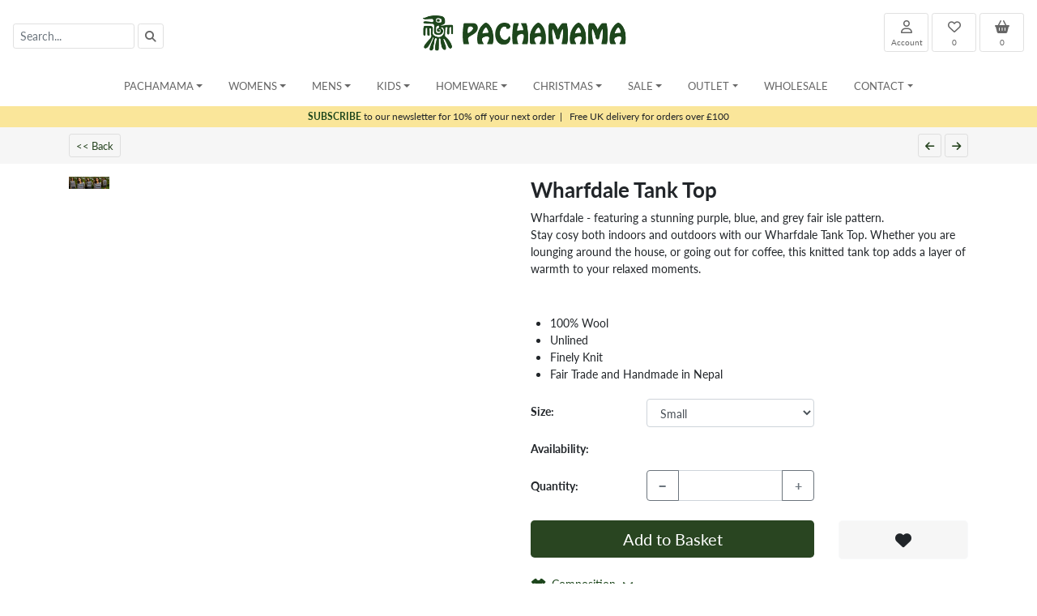

--- FILE ---
content_type: text/html; charset=UTF-8
request_url: https://pachamamaknitwear.com/Womens-Sleeveless-Knits-Wharfdale-Tank-Top-Small
body_size: 25239
content:
<!doctype html>
<html lang="en">
	<head>
	



		<meta charset="utf-8">
		<meta name="viewport" content="width=device-width, initial-scale=1, shrink-to-fit=no">
		<meta name="description" content="Wharfdale Tank Top - Women's hand knitted purple fair isle sleeveless knitted jumper - 100% Wool - Sleeveless Knit. Knitted Vest. Sleeveless Knit. Knitted Vest. Fair trade and handmade in Nepal..">
		<meta name="robots" content="index">
		<meta name="theme-color" content="#ffffff">

		<title>Wharfdale Tank Top | Pachamama Knitwear</title>

		<link rel="canonical" href="https://pachamamaknitwear.com/Womens-Sleeveless-Knits-Wharfdale-Tank-Top">

		<link rel="apple-touch-icon" sizes="180x180" href="/apple-touch-icon.png">
		<link rel="icon" type="image/png" sizes="32x32" href="/favicon-32x32.png">
		<link rel="icon" type="image/png" sizes="16x16" href="/favicon-16x16.png">
		<link rel="manifest" href="/site.webmanifest">
	
		
		<link rel="stylesheet" href="css/bootstrap.min.css">
		<link rel="stylesheet" href="css/jquery-ui.min.css">
		<link rel="stylesheet" href="js/bootstrap-select.min.css">
		
		<link rel="stylesheet" href="royalslider/royalslider.css">
<link rel="stylesheet" href="royalslider/skins/default-inverted/rs-default-inverted.css">


		<link rel="stylesheet" href="https://use.typekit.net/crv2nue.css">
		

<style>

body { font-family: 'lato', sans-serif !important; }

a { color: #1d461c; }

a:hover {
	color: #1d461c;
	font-weight: bold;
}

.a_filter_s {
	color: #1d461c !important;
	text-decoration: underline !important;
}

.a_filter {
	color: #666666 !important;
}

.a_filter:hover {
	color: #1d461c !important;
}


.a_ImgFilter_Sel {
	color: #1d461c;
	text-decoration: underline;
}


.btn-primary, .btn-primary:hover, .btn-primary:active, .btn-primary:visited {
    background-color: #294521 !important;
    border: none;
	outline: none;
	box-shadow: none;
  
}

.btn-secondary, .btn-secondary:hover, .btn-secondary:active, .btn-secondary:visited {
    background-color: #82B102 !important;
    border: none;
	outline: none;
	box-shadow: none;
}

.btn-grey, .btn-grey:hover, .btn-grey:active, .btn-grey:visited {
    background-color: #cccccc !important;
    border: none;
    outline: none;
	box-shadow: none;
}


.bg-light, .btn-light {
	background-color: #f6f6f6 !important;
}

.btn-nav {
	border: #cccccc 1px solid;
	background-color: #f6f6f6;
	font-weight: normal;
	color: #666666 !important;
}
.btn-nav:hover {
	color: #1d461c !important;
	font-weight: normal;
	border: #1d461c 1px solid;
}


.btn-qtyl, .btn-qtyr {
	background-color: #f6f6f6;
	border-radius: 5px 0px 0px 5px;
}

.btn-qtyl {
	border-radius: 5px 0px 0px 5px;
}

.btn-qtyr {
	border-radius: 0px 5px 5px 0px;
}

.btn-qtyl:hover, .btn-qtyr:hover, .btn-light:hover {
	background-color: #dedede !important;
	border: #dedede 1px solid !important;
}


#header_logo2 {
   display: none;
}

@media only screen and (max-width: 500px) { 
   #header_logo1 {
     display: none;
   }

   #header_logo2 {
     display: block;
   }
}


.prodlist a img {
	border: #cccccc 1px solid;
}

.prodlist a:hover img {
	border: #1d461c 1px solid;
}


.prodlist a div, .prodlist a div {
	color: #666666;
	font-size: 14px;
}

.prodlist a:hover div, .prodlist a:hover {
	color: #1d461c;
	text-decoration: none;
	font-weight: bold;
}

/* change the background color */
.navbar-custom {
    background-color: #ffffff;
}
/* change the brand and text color */
.navbar-custom .navbar-brand,
.navbar-custom .navbar-text {
    color: #1d461c;
}
/* change the link color */
.navbar-custom .navbar-nav .nav-link {
	
    color: #666666;
}
/* change the color of active or hovered links */
.navbar-custom .nav-item.active .nav-link,
.navbar-custom .nav-item:focus .nav-link,
.navbar-custom .nav-item:hover .nav-link,
.dropdown-item:active,
.dropdown-item:hover,
.dropdown-item:focus
 {
    color: #1d461c;
   
}
.nav-link, .dropdown-item {
	 font-size: 13px;
	color:#666666;
}

.dropdown-item:hover {
	background-color: #f8f9fa;
}

.dropdown-header {
	font-size: 13px;
	padding: 5px 15px 5px 15px;
	margin: 0px 0px;
	color: #1d461c;
	font-weight: bold;
	background-color: #f8f9fa;
}

h4 {
	margin: 5px 0px 10px 0px;
	font-size: 22px;
	font-weight: bold;
}

.card-header {
	cursor: pointer;
	font-size: 15px;
	color: #1d461c;
}

.btn-card {
	color: #1d461c !important;
	font-size: 15px;
	padding-left: 8px;
}



.btn-card:hover {
	text-decoration: underline;
}


h1 {
	font-size: 22px;
	font-weight: bold;
	margin: 5px 0px;
	padding: 0px;
	display: inline;
}


h2 {
	font-size: 26px;
	font-weight: bold;
}

h3 {
	font-size: 18px;
	font-weight: bold;
	margin: 5px 0px;
	padding: 0px;
	display: inline;
}

h5 {
	font-size: 14px;
	font-weight: bold;
	margin: 2px 0px;
	padding: 0px;
	display: inline;
}

h6 {
	font-size: 14px;
	font-weight: bold;
	margin: 10px 0px 5px 0px;
	padding: 0px;
}

.div_var {
	border: #cccccc 1px solid;
	height: 25px;
	width: 25px;
	text-align: center;
	float: left;
	margin-right: 3px;
	cursor: pointer;
}

.div_var:hover {
	border: #1d461c 1px solid;
}

.input-sm {
	font-size: 14px;
	height: 32px;
}

.bg-header {
	background-color: #eeeeee;
}
.header-title {
	font-size: 24px;
	font-weight: bold;
}

.subheader-title {
	font-size: 16px;
	font-weight: bold;
}

.dropdown-menu {
	min-width: 200px;
}
.dropdown-menu.columns-2 {
	min-width: 400px;
}
.dropdown-menu.columns-3 {
	min-width: 600px;
}
.dropdown-menu li a {
	padding: 5px 15px;
	font-weight: 300;
}
.multi-column-dropdown {
	list-style: none;
	margin: 0px;
	padding: 0px;
}
.multi-column-dropdown li a {
	display: block;
	clear: both;
	color: #666666;
	white-space: normal;
}
.multi-column-dropdown li a:hover {
	text-decoration: none;
	color: #1d461c;
	background-color: #f8f9fa;
}
 
@media (max-width: 767px) {
	.dropdown-menu.multi-column {
		min-width: 240px !important;
		overflow-x: hidden;
	}
}


@media only screen and (max-width:768px) {
  .navbar-brand-logo {
    max-width: 130px !important;
  }
 
}


#mySidebar {
	margin-top: 76px;
	padding-top: 0px;
	z-index: 9999 !important;
}



.sidebar {
  height: 100%;
  width: 0;
  position: fixed;
  z-index: 1;
  top: 0;
 
  background-color: #ffffff;
  overflow-x: hidden;
  transition: 0.5s;
  padding-top: 60px;

}



.sidebar a, .sidebar a:active, .sidebar a:visited {
  padding: 8px 8px 8px 32px;
  text-decoration: none !important;
  color: #818181 !important;
  display: block;
  transition: 0.3s;
  font-size: 13px;
}

.sidebar a:hover {
  color: #1d461c !important;

}

.sidebar .closebtn {
  font-size: 18px;
  padding-right: 10px;
}



/* On smaller screens, where height is less than 450px, change the style of the sidenav (less padding and a smaller font size) */
@media screen and (max-height: 450px) {
  .sidebar {padding-top: 15px;}
  .sidebar a {font-size: 18px;}
}


/* change the color of active or hovered links */
.mob-nav-link:active,
.mob-nav-link:focus,
.mob-nav-link:hover
{
    color: #1d461c;
   
}
.mob-nav-link {
	 font-size: 14px;
	color:#666666;
}

.navbar-custom, .navbar-custom:focus {
	outline: 0;
}

#kh2, #kh2:focus {
	outline: 0;
}

.navbar-custom:focus, .navbar-custom:hover {
	 color: #1d461c;
}


.div_text a {
	text-decoration: underline;
	font-weight: bold;
}


.form-control-header {
	border:  #e0e0e0 1px solid !important;
}

.btn-header {
	background-color: #ffffff !important;
	border:  #e0e0e0 1px solid !important;
	
}

.btn-header:hover {
	font-weight: normal;
	background-color: #efefef !important;
}



.btn-qtyl, .btn-qtyr {
	background-color: #eeeeee;
	border-radius: 5px 0px 0px 5px;
}

.btn-qtyl{
	border-radius: 5px 0px 0px 5px;
}

.btn-qtyr{
	border-radius: 0px 5px 5px 0px;
}

.btn-qtyl:hover, .btn-qtyr:hover {
	background-color: #cccccc;
}

.btn-qtym {
	border: #eeeeee 1px solid;
}

h4 {
	font-size: 16px;
	display: inline;
}


.royalSlider img {
    max-width: 100% !important;
}


.royalSlider .rsThumbsVer {
    right: auto !important;
    left: 0 !important;
}
.royalSlider .rsOverflow {
    margin-left: 96px !important; /* width of thumbnails container */
}

@media screen and (max-width: 1024px){
    /* hide navigation */
    .rsNav {  display:none; width:0 !important; height:0 !important;  }
    
    .royalSlider .rsOverflow {
    margin-left:0px !important; /* width of thumbnails container */
	}

}

.ruk-rating-snippet-count, .R-TextBody, .R-PlatformLogo {
	display: none !important;
}

.div_text a {
	text-decoration: underline;
}


.btnFilterSel {
	font-size: 12px;
	color: #1d461c;
	font-weight: bold;
}
.btnFilter {
	font-size: 12px;
	color: #999999;
	font-weight: normal;
	
}



.scroll {
    color: #fff;
    margin-top: 100px
}


#toTopBtn {
    position: fixed;
    bottom: 26px;
    right: 39px;
    z-index: 98;
    padding: 21px;
    background-color: #294521;
}

.js .cd-top--fade-out {
    opacity: .5
}

.js .cd-top--is-visible {
    visibility: visible;
    opacity: 1
}

.js .cd-top {
    visibility: hidden;
    opacity: 0;
    transition: opacity .3s, visibility .3s, background-color .3s
}

.cd-top {
    position: fixed;
    bottom: 20px;
    bottom: var(--cd-back-to-top-margin);
    right: 20px;
    right: var(--cd-back-to-top-margin);
    display: inline-block;
    height: 40px;
    height: var(--cd-back-to-top-size);
    width: 40px;
    width: var(--cd-back-to-top-size);
    box-shadow: 0 0 10px rgba(0, 0, 0, .05) !important;
    background: url(https://res.cloudinary.com/dxfq3iotg/image/upload/v1571057658/cd-top-arrow.svg) no-repeat center 50%;
    background-color: hsla(5, 76%, 62%, .8);
    background-color: hsla(var(--cd-color-3-h), var(--cd-color-3-s), var(--cd-color-3-l), 0.8)
}


.bs-placeholder {
	font-size: 14px;
	background-color: #ffffff !important;
}
.bs-searchbox input {
	font-size: 14px;
}
.filter-option {
	font-size: 14px;
}


.borderless table {
    border-top-style: none;
    border-left-style: none;
    border-right-style: none;
    border-bottom-style: none;
}

.borderless td, .borderless th {
    border: none;
}

.widget-button {
	font-family: hobo-std;
	color: #677486;
	border: #677486 3px solid;
	cursor: pointer;
}




.widget-text { font-size: 10.5px; }
.widget-text2 { font-size: 9px; }
.widget-text3 { font-size: 16px; }
.widget-text4{ font-size: 14px; }

@media (min-width: 544px) {  
  .widget-text { font-size: 16px; }
  .widget-text2 { font-size: 11px; }
  .widget-text3 { font-size: 18px; }
  .widget-text4 { font-size: 14px; }
}



.color-1 {
	color: #1d461c;
}

@media (min-width: 768px) {  
	.widget-text { font-size: 18px; }
	.widget-text2 { font-size: 14px; }
	.widget-text3 { font-size: 20px; }
	.widget-text4 { font-size: 16px; }
}

@media (min-width: 992px) {  
  .widget-text { font-size: 20px; }
  .widget-text2 { font-size: 15px; }
  .widget-text3 { font-size: 24px; }
  .widget-text4 { font-size: 18px; }
}

@media (min-width: 1200px) {  
  .widget-text { font-size:22px; }
  .widget-text2 { font-size:16px; }
  .widget-text3 { font-size: 28px; }
   .widget-text4 { font-size: 22px; }
}

.btn-prodnav {
	font-size: 13px !important;
	font-weight: normal !important;
	color: #284521 !important;
	border: #dedede 1px solid;
}
.btn-prodnav:hover {
	text-decoration: underline;
	border: #284521 1px solid;
}

.btn-disabled {
	font-weight: normal !important;
	color: #cccccc !important;
	border: #cccccc 1px solid;
}

.tooltip > .tooltip-inner {
	background-color: #f7e7a3;
	color: #284521;
}

.bs-tooltip-bottom .arrow::before {
	border-bottom-color: #f7e7a3 !important;
}

.bs-tooltip-top .arrow::before {
	border-top-color: #f7e7a3 !important;
}

.tooltip {
	font-size: 11px !important;
}


.prodlist2:hover {
	border: #eeeeee 1px solid;
}

.prodlist2 a div, .prodlist2 a div {
	color: #666666;
	font-size: 14px;
}

.prodlist2 a:hover div, .prodlist2 a:hover {
	color: #1d461c;
	text-decoration: none;
	font-weight: normal;
}

.div_var2 {
	height: 25px;
	margin-top: 5px;
	z-index:700;
	position: absolute;
	left: 11px;
	bottom: 50px;
}





.subs-row {
	background-color: #fae69a;
	z-index:999;
	font-size: 12px;
}


.dropdown-link1 {
			font-size: 12px;
		}
		.dropdown-link2 {
			font-size: 13px;
			font-weight: bold !important;
		}
		.mobile-nav-link {
			font-size: 13px !important;
			padding: 7px 15px !important;
			margin: 0px !important;
		}
		
		.mobile-nav-link:hover, .mobile-nav-link2:hover {
			text-decoration: underline !important;
			background-color: #eeeeee;
		}
		
		.mobile-nav-link2 {
			color: #1d461c !important;
			text-transform: uppercase;
			font-size: 13px !important;
			font-weight: bold !important;
			padding: 7px 15px !important;
			margin: 0px !important;
		}
		
		.mobile-nav-root, .desktop-nav-root {
			font-size: 13px !important;
			text-transform: uppercase;
		}
		
		.mobile-nav-root {
			padding: 7px 15px !important;
			margin: 0px !important;
		}
		
		.mobile-nav-root:hover {
			background-color: #eeeeee;
		}
		
		
		
.prodlist2:hover {
	border: #eeeeee 1px solid;
}

.prodlist2 a div, .prodlist2 a div {
	color: #666666;
	font-size: 14px;
}

.prodlist2 a:hover div, .prodlist2 a:hover {
	color: #1d461c;
	text-decoration: none;
	font-weight: normal;
}

.div_var2 {
	height: 25px;
	margin-top: 5px;
	z-index:700;
	position: absolute;
	left: 11px;
	bottom: 50px;
}








		.dropdown-link1 {
			font-size: 12px;
		}
		.dropdown-link2 {
			font-size: 13px;
			font-weight: bold !important;
		}
		.mobile-nav-link {
			font-size: 13px !important;
			padding: 7px 15px !important;
			margin: 0px !important;
		}
		
		.mobile-nav-link:hover, .mobile-nav-link2:hover {
			text-decoration: underline !important;
			background-color: #eeeeee;
		}
		
		.mobile-nav-link2 {
			color: #1d461c !important;
			text-transform: uppercase;
			font-size: 13px !important;
			font-weight: bold !important;
			padding: 7px 15px !important;
			margin: 0px !important;
		}
		
		.mobile-nav-root, .desktop-nav-root {
			font-size: 13px !important;
			text-transform: uppercase;
		}
		
		.mobile-nav-root {
			padding: 7px 15px !important;
			margin: 0px !important;
		}
		
		.mobile-nav-root:hover {
			background-color: #eeeeee;
		}
		
		
		.popover{
    max-width: 100%; 
    padding: 0px;
    margin: 0px;
}

		</style>


	</head>


	<body>
	



<div class="sticky-top" style="background-color: #ffffff;">
	<nav class="navbar navbar-expand-md navbar-light flex-row">
				<form action="search.php" id="frmSearch" method="get" onsubmit="return frmSearchHandlerEnter()">
	<span class="navbar-text d-none d-md-block" style="width: 250px;"><input type="text" class="form-control form-control-sm form-control-header float-left" id="kh" name="kh" placeholder="Search..." value="" style="width: 150px;">
<a class="btn-header btn btn-sm float-left ml-1" style="color: #666666;" onclick="frmSearchHandler();"><i class="fa-solid fa-magnifying-glass"></i></a></span>
	<button class="btn btn-sm btn-header d-inline d-md-none mr-1" style="color: #666666; font-size: 18px;" type="button" onclick="openNav()"  data-toggle="collapse" data-target="#navbarContent"><i class="fa fa-bars"></i></button>
	<button class="btn btn-sm btn-header d-inline d-md-none" style="color: #666666; font-size: 18px;" type="button" onclick="showSearch()"><i class="fa fa-search"></i></button>
</form>
					<a class="navbar-brand mx-auto mr-auto text-center" href="/">
					<picture>
						<source srcset="images/pach_logo_horiz.webp" media="(min-width: 768px)">
						<source srcset="images/logo_mobile.webp" media="(max-width: 768px)">
						<img src="images/pach_logo_horiz.webp" class="navbar-brand-logo" style="width: 261px; height: 50px;" alt="Pachamama">
					</picture>
					</a>
				 <div class="navbar-text d-none d-md-block text-right" style="width: 235px;">
 	<div class="row">
 		<div class="col">
 			<div class="float-right text-center ml-1"><a class="btn btn-sm btn-header" href="basket.php" id="a_basketcount2" style="font-size: 16px; width: 55px; height: 48px;color: #666666;" data-poload="basketpopover.php" data-placement="bottom"><i class="fas fa-shopping-basket" ></i><div style="font-size: 10px;" id="a_basketcount">0</div></a></div>
 			<div class="float-right text-center ml-1"><a class="btn btn-sm btn-header" href="wishlist.php" id="a_wishcount2" style="font-size: 16px; width: 55px; height: 48px; color: #666666;"><i class="far fa-heart" ></i><div style="font-size: 10px;" id="a_wishcount">0</div></a></div>
 			<div class="float-right text-center ml-1"><a class="btn btn-sm btn-header" href="account.php" style="font-size: 16px; width: 55px; height: 48px; color: #666666;"><i class="far fa-user" ></i><div style="font-size: 10px;">Account</div></a></div>

 		</div>
 	</div>
</div>

<a class="btn btn-sm btn-header d-inline d-md-none mr-1" style="color: #666666; font-size: 18px;" href="account.php"><i class="far fa-user"></i></a>
<a class="btn btn-sm btn-header d-inline d-md-none" style="color: #666666; font-size: 18px;" href="basket.php" id="mob_basket_btn" data-poload="basketpopover.php" data-placement="bottom"><i class="fas fa-shopping-basket"></i></a>
			</nav>


			<div class="container d-md-none" id="div_mob_search" style="display: none;">
				<div class="row">
					<div class="col">
						<input type="text" class="form-control form-control-sm float-left" id="kh2" name="kh2" placeholder="Search..." value="" style="border: #dedede 1px solid; font-size: 14px; width: 80%;">
						<div class="float-right" style="width: 20%; text-align: left;">&nbsp;&nbsp;<a class="btn btn-sm btn-header" href="javascript: kh2_submit();"><i class="fa fa-search"></i></a></div>
					</div>
					
				</div>
			</div>
			

			
<nav class="navbar navbar-expand-md navbar-custom p-0 p-sm-2 d-none d-md-block">
    <div class="collapse navbar-collapse px-3" id="navbarContent" >
        <ul class="navbar-nav mx-md-auto mx-0 w-250 align-items-start nav-fill">
            <li class="nav-item pl-md-2 pr-md-2 dropdown">
	<a class="nav-link dropdown-toggle desktop-nav-root" href="#" id="navbarDropdownHome" role="button" data-toggle="dropdown" aria-haspopup="true" aria-expanded="false">Pachamama</a>
	<ul class="dropdown-menu multi-column" aria-labelledby="navbarDropdownHome">
		<li> <a class="dropdown-item dropdown-link1" href="/">Home</a></li>
        <li><a class="dropdown-item dropdown-link1" href="About">Our Story</a></li><li><a class="dropdown-item dropdown-link1" href="FairTrade">Fair Trade</a></li><li><a class="dropdown-item dropdown-link1" href="Charity">Charity Partners</a></li><li><a class="dropdown-item dropdown-link1" href="Join">Join Us</a></li>
	</ul>
</li><li class="nav-item pl-md-2 pr-md-2 dropdown">
	<a class="nav-link dropdown-toggle desktop-nav-root" href="#" id="navbarDropdown_Womens" role="button" data-toggle="dropdown" data-display="static" aria-haspopup="true" aria-expanded="false">Womens</a>
	<ul class="dropdown-menu multi-column columns-3" aria-labelledby="navbarDropdown_Womens">
		<li><a class="dropdown-item dropdown-link1" href="Womens">Womens Home</a></li>
		<li><a class="dropdown-item dropdown-link1" href="All-Womens-Products">All Womens Products</a></li>
		<li><div class="dropdown-divider"></div></li>
		<li><div class="row">
	<div class="col-sm-4"><ul class="multi-column-dropdown"><li class="dropdown-header">All Season Knitwear</li><li><a class="dropdown-item dropdown-link1" href="Womens-Sweaters">Sweaters</a></li><li><a class="dropdown-item dropdown-link1" href="Womens-Cardigans">Cardigans</a></li><li><a class="dropdown-item dropdown-link1" href="Womens-Wraps">Wraps</a></li><li><a class="dropdown-item dropdown-link1" href="Womens-Sleeveless-Knits">Sleeveless Knits</a></li><li><div style="height: 15px;">&nbsp;</div></li><li class="dropdown-header">Outerwear</li><li><a class="dropdown-item dropdown-link1" href="Womens-Lined-Jackets">Lined Jackets</a></li><li><a class="dropdown-item dropdown-link1" href="Womens-Lined-Hoodies">Lined Hoodies</a></li><li><a class="dropdown-item dropdown-link1" href="Womens-Unlined-Cardigans-and-Coats">Unlined Cardigans and Coats</a></li><li><a class="dropdown-item dropdown-link1" href="Womens-Unlined-Sweaters">Unlined Sweaters</a></li><li><div style="height: 15px;">&nbsp;</div></li><li class="dropdown-header">Headwear</li><li><a class="dropdown-item dropdown-link1" href="Womens-Sun-Hats">Sun Hats</a></li><li><a class="dropdown-item dropdown-link1" href="Womens-Bobble-Beanies">Bobble Beanies</a></li><li><a class="dropdown-item dropdown-link1" href="Womens-Headwear-Animal-Design">Animal Design</a></li><li><a class="dropdown-item dropdown-link1" href="Womens-Chullo-(Ear-Flap-Hat)">Chullo (Ear Flap Hat)</a></li><li><a class="dropdown-item dropdown-link1" href="Womens-Beanies">Beanies</a></li><li><a class="dropdown-item dropdown-link1" href="Womens-Headbands-Earmuffs">Headbands & Earmuffs</a></li><li><a class="dropdown-item dropdown-link1" href="Womens-Headwear-Christmas-Design">Christmas Design</a></li></ul></div>
	<div class="col-sm-4"><ul class="multi-column-dropdown"><li><div class="d-block d-sm-none" style="height: 15px;">&nbsp;</div></li><li class="dropdown-header">Handwear</li><li><a class="dropdown-item dropdown-link1" href="Womens-Fingerless-Handwarmers">Fingerless Handwarmers</a></li><li><a class="dropdown-item dropdown-link1" href="Womens-Gloves-Mittens">Gloves & Mittens</a></li><li><a class="dropdown-item dropdown-link1" href="Womens-Handwear-Animal-Design">Animal Design</a></li><li><div style="height: 15px;">&nbsp;</div></li><li class="dropdown-header">Merino</li><li><a class="dropdown-item dropdown-link1" href="Womens-Merino-Beanies">Beanies</a></li><li><a class="dropdown-item dropdown-link1" href="Womens-Merino-Bobble-Beanies">Bobble Beanies</a></li><li><a class="dropdown-item dropdown-link1" href="Womens-Merino-Headbands">Headbands</a></li><li><a class="dropdown-item dropdown-link1" href="Womens-Merino-Handwarmers">Handwarmers</a></li><li><a class="dropdown-item dropdown-link1" href="Womens-Merino-Scarves-Snoods">Scarves & Snoods</a></li></ul></div>
	<div class="col-sm-4"><ul class="multi-column-dropdown"><li><div class="d-block d-sm-none" style="height: 15px;">&nbsp;</div></li><li class="dropdown-header">Footwear</li><li><a class="dropdown-item dropdown-link1" href="Womens-Unlined-Sofa-Socks">Unlined Sofa Socks</a></li><li><a class="dropdown-item dropdown-link1" href="Womens-Lined-Sofa-Socks">Lined Sofa Socks</a></li><li><a class="dropdown-item dropdown-link1" href="Womens-Long-Socks">Long Socks</a></li><li><a class="dropdown-item dropdown-link1" href="Womens-Legwarmer-Boot-Cuff">Legwarmer & Boot Cuff</a></li><li><a class="dropdown-item dropdown-link1" href="Womens-Slippers">Slippers</a></li><li><div style="height: 15px;">&nbsp;</div></li><li class="dropdown-header">Accessories</li><li><a class="dropdown-item dropdown-link1" href="Womens-Felt-Earrings">Felt Earrings</a></li><li><a class="dropdown-item dropdown-link1" href="Womens-Accessory-Sets">Accessory Sets</a></li><li><a class="dropdown-item dropdown-link1" href="Womens-Sarongs">Sarongs</a></li><li><a class="dropdown-item dropdown-link1" href="Womens-Bags">Bags</a></li><li><a class="dropdown-item dropdown-link1" href="Womens-Scarves-Snoods">Scarves & Snoods</a></li></ul></div>
</div>		</li>
		            
	</ul>
</li>     <li class="nav-item pl-md-2 pr-md-2 dropdown">
	<a class="nav-link dropdown-toggle desktop-nav-root" href="#" id="navbarDropdown_Mens" role="button" data-toggle="dropdown" data-display="static" aria-haspopup="true" aria-expanded="false">Mens</a>
	<ul class="dropdown-menu multi-column columns-3" aria-labelledby="navbarDropdown_Mens">
		<li><a class="dropdown-item dropdown-link1" href="Mens">Mens Home</a></li>
		<li><a class="dropdown-item dropdown-link1" href="All-Mens-Products">All Mens Products</a></li>
		<li><div class="dropdown-divider"></div></li>
		<li><div class="row">
	<div class="col-sm-4"><ul class="multi-column-dropdown"><li class="dropdown-header">All Season Knitwear</li><li><a class="dropdown-item dropdown-link1" href="Mens-Sleeveless-Knits">Sleeveless Knits</a></li><li><div style="height: 15px;">&nbsp;</div></li><li class="dropdown-header">Outerwear</li><li><a class="dropdown-item dropdown-link1" href="Mens-Lined-Sweaters">Lined Sweaters</a></li><li><a class="dropdown-item dropdown-link1" href="Mens-Unlined-Jackets">Unlined Jackets</a></li><li><a class="dropdown-item dropdown-link1" href="Mens-Unlined-Half-Zips">Unlined Half Zips</a></li><li><a class="dropdown-item dropdown-link1" href="Mens-Lined-Jackets">Lined Jackets</a></li><li><a class="dropdown-item dropdown-link1" href="Mens-Lined-Half-Zips">Lined Half Zips</a></li><li><a class="dropdown-item dropdown-link1" href="Mens-Lined-Hoodies">Lined Hoodies</a></li><li><a class="dropdown-item dropdown-link1" href="Mens-Unlined-Cardigans-and-Coats">Unlined Cardigans and Coats</a></li><li><a class="dropdown-item dropdown-link1" href="Mens-Unlined-Sweaters">Unlined Sweaters</a></li><li><div style="height: 15px;">&nbsp;</div></li><li class="dropdown-header">Headwear</li><li><a class="dropdown-item dropdown-link1" href="Mens-Trapper-Hats">Trapper Hats</a></li><li><a class="dropdown-item dropdown-link1" href="Mens-Bobble-Beanies">Bobble Beanies</a></li><li><a class="dropdown-item dropdown-link1" href="Mens-Beanies">Beanies</a></li></ul></div>
	<div class="col-sm-4"><ul class="multi-column-dropdown"><li><div class="d-block d-sm-none" style="height: 15px;">&nbsp;</div></li><li class="dropdown-header">Handwear</li><li><a class="dropdown-item dropdown-link1" href="Mens-Fingerless-Handwarmers">Fingerless Handwarmers</a></li><li><div style="height: 15px;">&nbsp;</div></li><li class="dropdown-header">Merino</li><li><a class="dropdown-item dropdown-link1" href="Mens-Merino-Beanies">Beanies</a></li></ul></div>
	<div class="col-sm-4"><ul class="multi-column-dropdown"><li><div class="d-block d-sm-none" style="height: 15px;">&nbsp;</div></li><li class="dropdown-header">Footwear</li><li><a class="dropdown-item dropdown-link1" href="Mens-Unlined-Sofa-Socks">Unlined Sofa Socks</a></li><li><a class="dropdown-item dropdown-link1" href="Mens-Lined-Sofa-Socks">Lined Sofa Socks</a></li><li><div style="height: 15px;">&nbsp;</div></li><li class="dropdown-header">Accessories</li><li><a class="dropdown-item dropdown-link1" href="Mens-Accessory-Sets">Accessory Sets</a></li></ul></div>
</div>		</li>
		            
	</ul>
</li>     <li class="nav-item pl-md-2 pr-md-2 dropdown">
	<a class="nav-link dropdown-toggle desktop-nav-root" href="#" id="navbarDropdown_Kids" role="button" data-toggle="dropdown" data-display="static" aria-haspopup="true" aria-expanded="false">Kids</a>
	<ul class="dropdown-menu multi-column columns-3" aria-labelledby="navbarDropdown_Kids">
		<li><a class="dropdown-item dropdown-link1" href="Kids">Kids Home</a></li>
		<li><a class="dropdown-item dropdown-link1" href="All-Kids-Products">All Kids Products</a></li>
		<li><div class="dropdown-divider"></div></li>
		<li><div class="row">
	<div class="col-sm-4"><ul class="multi-column-dropdown"><li class="dropdown-header">Outerwear</li><li><a class="dropdown-item dropdown-link1" href="Kids-Outerwear">Outerwear</a></li><li><div style="height: 15px;">&nbsp;</div></li><li class="dropdown-header">Headwear</li><li><a class="dropdown-item dropdown-link1" href="Kids-Bobble-Beanies">Bobble Beanies</a></li><li><a class="dropdown-item dropdown-link1" href="Kids-Headwear-Animal-Design">Animal Design</a></li><li><a class="dropdown-item dropdown-link1" href="Kids-Chullo-(Ear-Flap-Hat)">Chullo (Ear Flap Hat)</a></li><li><a class="dropdown-item dropdown-link1" href="Kids-Beanies">Beanies</a></li><li><a class="dropdown-item dropdown-link1" href="Kids-Headbands-Earmuffs">Headbands & Earmuffs</a></li><li><a class="dropdown-item dropdown-link1" href="Kids-Headwear-Christmas-Design">Christmas Design</a></li></ul></div>
	<div class="col-sm-4"><ul class="multi-column-dropdown"><li><div class="d-block d-sm-none" style="height: 15px;">&nbsp;</div></li><li class="dropdown-header">Handwear</li><li><a class="dropdown-item dropdown-link1" href="Kids-Fingerless-Handwarmers">Fingerless Handwarmers</a></li><li><a class="dropdown-item dropdown-link1" href="Kids-Gloves-Mittens">Gloves & Mittens</a></li><li><a class="dropdown-item dropdown-link1" href="Kids-Mittens">Mittens</a></li><li><div style="height: 15px;">&nbsp;</div></li><li class="dropdown-header">Merino</li><li><a class="dropdown-item dropdown-link1" href="Kids-Merino-Bobble-Beanies">Bobble Beanies</a></li><li><a class="dropdown-item dropdown-link1" href="Kids-Merino-Handwarmers">Handwarmers</a></li></ul></div>
	<div class="col-sm-4"><ul class="multi-column-dropdown"><li><div class="d-block d-sm-none" style="height: 15px;">&nbsp;</div></li><li class="dropdown-header">Accessories</li><li><a class="dropdown-item dropdown-link1" href="Kids-Bags">Bags</a></li><li><a class="dropdown-item dropdown-link1" href="Kids-Pencil-Toppers">Pencil Toppers</a></li></ul></div>
</div>		</li>
		            
	</ul>
</li>     <li class="nav-item pl-md-2 pr-md-2 dropdown">
	<a class="nav-link dropdown-toggle desktop-nav-root" href="#" id="navbarDropdown_Homeware" role="button" data-toggle="dropdown" data-display="static" aria-haspopup="true" aria-expanded="false">Homeware</a>
	<ul class="dropdown-menu multi-column " aria-labelledby="navbarDropdown_Homeware">
		<li><a class="dropdown-item dropdown-link1" href="Homeware">Homeware Home</a></li>
		<li><a class="dropdown-item dropdown-link1" href="All-Homeware-Products">All Homeware Products</a></li>
		<li><div class="dropdown-divider"></div></li>
		<li><div class="row">
	<div class="col-sm-12"><ul class="multi-column-dropdown"><li class="dropdown-header">Accessories</li><li><a class="dropdown-item dropdown-link1" href="Homeware-Dryer-Balls">Dryer Balls</a></li><li><a class="dropdown-item dropdown-link1" href="Homeware-Bag-Charms">Bag Charms</a></li><li><a class="dropdown-item dropdown-link1" href="Homeware-Decoration-Sets">Decoration Sets</a></li><li><a class="dropdown-item dropdown-link1" href="Homeware-Matching-Sets">Matching  Sets</a></li><li><a class="dropdown-item dropdown-link1" href="Homeware-Keyrings">Keyrings</a></li><li><a class="dropdown-item dropdown-link1" href="Homeware-Bags">Bags</a></li><li><a class="dropdown-item dropdown-link1" href="Homeware-Tea-Cosies">Tea Cosies</a></li><li><a class="dropdown-item dropdown-link1" href="Homeware-Throws-Cushions">Throws & Cushions</a></li><li><a class="dropdown-item dropdown-link1" href="Homeware-Tableware">Tableware</a></li><li><a class="dropdown-item dropdown-link1" href="Homeware-Hot-Water-Bottles">Hot Water Bottles</a></li><li><a class="dropdown-item dropdown-link1" href="Homeware-Felted-Friends">Felted Friends</a></li><li><a class="dropdown-item dropdown-link1" href="Homeware-Felt-Decorations-Gift-Boxes">Felt Decorations & Gift Boxes</a></li><li><a class="dropdown-item dropdown-link1" href="Homeware-Felt-Flowers-Vases">Felt Flowers & Vases</a></li><li><a class="dropdown-item dropdown-link1" href="Homeware-Christmas-Garlands-Stockings">Christmas Garlands & Stockings</a></li></ul></div>
</div>		</li>
		            
	</ul>
</li>     <li class="nav-item pl-md-2 pr-md-2 dropdown">
	<a class="nav-link dropdown-toggle desktop-nav-root" href="#" id="navbarDropdown_Christmas" role="button" data-toggle="dropdown" data-display="static" aria-haspopup="true" aria-expanded="false">Christmas</a>
	<ul class="dropdown-menu dropdown-menu-right multi-column columns-3" aria-labelledby="navbarDropdown_Christmas">
		<li><a class="dropdown-item dropdown-link1" href="Christmas">Christmas Home</a></li>
		<li><a class="dropdown-item dropdown-link1" href="All-Christmas-Products">All Christmas Products</a></li>
		<li><div class="dropdown-divider"></div></li>
		<li><div class="row">
	<div class="col-sm-4"><ul class="multi-column-dropdown"><li class="dropdown-header">All Season Knitwear</li><li><a class="dropdown-item dropdown-link1" href="Christmas-Cardigans">Cardigans</a></li><li><a class="dropdown-item dropdown-link1" href="Christmas-Sleeveless-Knits">Sleeveless Knits</a></li><li><div style="height: 15px;">&nbsp;</div></li><li class="dropdown-header">Headwear</li><li><a class="dropdown-item dropdown-link1" href="Christmas-Headwear-Animal-Design">Animal Design</a></li><li><a class="dropdown-item dropdown-link1" href="Christmas-Chullo-(Ear-Flap-Hat)">Chullo (Ear Flap Hat)</a></li><li><a class="dropdown-item dropdown-link1" href="Christmas-Headwear-Christmas-Design">Christmas Design</a></li></ul></div>
	<div class="col-sm-4"><ul class="multi-column-dropdown"><li><div class="d-block d-sm-none" style="height: 15px;">&nbsp;</div></li><li class="dropdown-header">Handwear</li><li><a class="dropdown-item dropdown-link1" href="Christmas-Fingerless-Handwarmers">Fingerless Handwarmers</a></li><li><a class="dropdown-item dropdown-link1" href="Christmas-Handwear-Animal-Design">Animal Design</a></li><li><div style="height: 15px;">&nbsp;</div></li><li class="dropdown-header">Footwear</li><li><a class="dropdown-item dropdown-link1" href="Christmas-Unlined-Sofa-Socks">Unlined Sofa Socks</a></li><li><a class="dropdown-item dropdown-link1" href="Christmas-Lined-Sofa-Socks">Lined Sofa Socks</a></li><li><a class="dropdown-item dropdown-link1" href="Christmas-Long-Socks">Long Socks</a></li><li><a class="dropdown-item dropdown-link1" href="Christmas-Slippers">Slippers</a></li></ul></div>
	<div class="col-sm-4"><ul class="multi-column-dropdown"><li><div class="d-block d-sm-none" style="height: 15px;">&nbsp;</div></li><li class="dropdown-header">Accessories</li><li><a class="dropdown-item dropdown-link1" href="Christmas-Accessory-Sets">Accessory Sets</a></li><li><a class="dropdown-item dropdown-link1" href="Christmas-Keyrings">Keyrings</a></li><li><a class="dropdown-item dropdown-link1" href="Christmas-Tableware">Tableware</a></li><li><a class="dropdown-item dropdown-link1" href="Christmas-Hot-Water-Bottles">Hot Water Bottles</a></li><li><a class="dropdown-item dropdown-link1" href="Christmas-Felted-Friends">Felted Friends</a></li><li><a class="dropdown-item dropdown-link1" href="Christmas-Felt-Decorations-Gift-Boxes">Felt Decorations & Gift Boxes</a></li><li><a class="dropdown-item dropdown-link1" href="Christmas-Felt-Flowers-Vases">Felt Flowers & Vases</a></li><li><a class="dropdown-item dropdown-link1" href="Christmas-Christmas-Garlands-Stockings">Christmas Garlands & Stockings</a></li></ul></div>
</div>		</li>
		            
	</ul>
</li>     <li class="nav-item pl-md-2 pr-md-2 dropdown">
	<a class="nav-link dropdown-toggle desktop-nav-root" href="#" id="navbarDropdown_Sale" role="button" data-toggle="dropdown" data-display="static" aria-haspopup="true" aria-expanded="false">Sale</a>
	<ul class="dropdown-menu multi-column columns-3" aria-labelledby="navbarDropdown_Sale">
		<li><a class="dropdown-item dropdown-link1" href="sale.php" style="display: none;">Sale Home</a></li>
		<li><a class="dropdown-item dropdown-link1" href="sale.php?all=1">All Sale Products</a></li>
		<li><div class="dropdown-divider"></div></li>
		<li><div class="row">
	<div class="col-sm-4"><ul class="multi-column-dropdown"><li class="dropdown-header">All Season Knitwear</li><li><a class="dropdown-item dropdown-link1" href="sale.php?Sub_Category=Sweaters">Sweaters</a></li><li><a class="dropdown-item dropdown-link1" href="sale.php?Sub_Category=Cardigans">Cardigans</a></li><li><a class="dropdown-item dropdown-link1" href="sale.php?Sub_Category=Wraps">Wraps</a></li><li><a class="dropdown-item dropdown-link1" href="sale.php?Sub_Category=Sleeveless+Knits">Sleeveless Knits</a></li><li><div style="height: 15px;">&nbsp;</div></li><li class="dropdown-header">Outerwear</li><li><a class="dropdown-item dropdown-link1" href="sale.php?Sub_Category=Lined+Sweaters">Lined Sweaters</a></li><li><a class="dropdown-item dropdown-link1" href="sale.php?Sub_Category=Unlined+Half+Zips">Unlined Half Zips</a></li><li><a class="dropdown-item dropdown-link1" href="sale.php?Sub_Category=Outerwear">Outerwear</a></li><li><a class="dropdown-item dropdown-link1" href="sale.php?Sub_Category=Lined+Jackets">Lined Jackets</a></li><li><a class="dropdown-item dropdown-link1" href="sale.php?Sub_Category=Lined+Half+Zips">Lined Half Zips</a></li><li><a class="dropdown-item dropdown-link1" href="sale.php?Sub_Category=Lined+Hoodies">Lined Hoodies</a></li><li><a class="dropdown-item dropdown-link1" href="sale.php?Sub_Category=Unlined+Cardigans+and+Coats">Unlined Cardigans and Coats</a></li><li><a class="dropdown-item dropdown-link1" href="sale.php?Sub_Category=Unlined+Sweaters">Unlined Sweaters</a></li><li><div style="height: 15px;">&nbsp;</div></li><li class="dropdown-header">Headwear</li><li><a class="dropdown-item dropdown-link1" href="sale.php?Sub_Category=Sun+Hats">Sun Hats</a></li><li><a class="dropdown-item dropdown-link1" href="sale.php?Sub_Category=Bobble+Beanies">Bobble Beanies</a></li><li><a class="dropdown-item dropdown-link1" href="sale.php?Sub_Category=Headwear+-+Animal+Design">Animal Design</a></li><li><a class="dropdown-item dropdown-link1" href="sale.php?Sub_Category=Chullo+%28Ear+Flap+Hat%29">Chullo (Ear Flap Hat)</a></li><li><a class="dropdown-item dropdown-link1" href="sale.php?Sub_Category=Beanies">Beanies</a></li><li><a class="dropdown-item dropdown-link1" href="sale.php?Sub_Category=Headbands+%26+Earmuffs">Headbands & Earmuffs</a></li><li><a class="dropdown-item dropdown-link1" href="sale.php?Sub_Category=Headwear++-+Christmas+Design">Christmas Design</a></li></ul></div>
	<div class="col-sm-4"><ul class="multi-column-dropdown"><li><div class="d-block d-sm-none" style="height: 15px;">&nbsp;</div></li><li class="dropdown-header">Handwear</li><li><a class="dropdown-item dropdown-link1" href="sale.php?Sub_Category=Fingerless+Handwarmers">Fingerless Handwarmers</a></li><li><a class="dropdown-item dropdown-link1" href="sale.php?Sub_Category=Gloves+%26+Mittens">Gloves & Mittens</a></li><li><a class="dropdown-item dropdown-link1" href="sale.php?Sub_Category=Mittens">Mittens</a></li><li><a class="dropdown-item dropdown-link1" href="sale.php?Sub_Category=Handwear+-+Animal+Design">Animal Design</a></li><li><div style="height: 15px;">&nbsp;</div></li><li class="dropdown-header">Merino</li><li><a class="dropdown-item dropdown-link1" href="sale.php?Sub_Category=Merino+Bobble+Beanies">Bobble Beanies</a></li><li><a class="dropdown-item dropdown-link1" href="sale.php?Sub_Category=Merino+Headbands">Headbands</a></li><li><a class="dropdown-item dropdown-link1" href="sale.php?Sub_Category=Merino+Handwarmers">Handwarmers</a></li></ul></div>
	<div class="col-sm-4"><ul class="multi-column-dropdown"><li><div class="d-block d-sm-none" style="height: 15px;">&nbsp;</div></li><li class="dropdown-header">Footwear</li><li><a class="dropdown-item dropdown-link1" href="sale.php?Sub_Category=Unlined+Sofa+Socks">Unlined Sofa Socks</a></li><li><a class="dropdown-item dropdown-link1" href="sale.php?Sub_Category=Lined+Sofa+Socks">Lined Sofa Socks</a></li><li><a class="dropdown-item dropdown-link1" href="sale.php?Sub_Category=Long+Socks">Long Socks</a></li><li><a class="dropdown-item dropdown-link1" href="sale.php?Sub_Category=Legwarmer+%26+Boot+Cuff">Legwarmer & Boot Cuff</a></li><li><a class="dropdown-item dropdown-link1" href="sale.php?Sub_Category=Slippers">Slippers</a></li><li><div style="height: 15px;">&nbsp;</div></li><li class="dropdown-header">Accessories</li><li><a class="dropdown-item dropdown-link1" href="sale.php?Sub_Category=Dryer+Balls">Dryer Balls</a></li><li><a class="dropdown-item dropdown-link1" href="sale.php?Sub_Category=Bags">Bags</a></li><li><a class="dropdown-item dropdown-link1" href="sale.php?Sub_Category=Scarves+%26+Snoods">Scarves & Snoods</a></li><li><a class="dropdown-item dropdown-link1" href="sale.php?Sub_Category=Tea+Cosies">Tea Cosies</a></li><li><a class="dropdown-item dropdown-link1" href="sale.php?Sub_Category=Throws+%26+Cushions">Throws & Cushions</a></li><li><a class="dropdown-item dropdown-link1" href="sale.php?Sub_Category=Hot+Water+Bottles">Hot Water Bottles</a></li><li><a class="dropdown-item dropdown-link1" href="sale.php?Sub_Category=Felt+Decorations+%26+Gift+Boxes">Felt Decorations & Gift Boxes</a></li><li><a class="dropdown-item dropdown-link1" href="sale.php?Sub_Category=Felt+Flowers+%26+Vases">Felt Flowers & Vases</a></li><li><a class="dropdown-item dropdown-link1" href="sale.php?Sub_Category=Christmas+Garlands+%26+Stockings">Christmas Garlands & Stockings</a></li></ul></div>
</div>		</li>
		            
	</ul>
</li>     <li class="nav-item pl-md-2 pr-md-2 dropdown">
	<a class="nav-link dropdown-toggle desktop-nav-root" href="#" id="navbarDropdown_Outlet" role="button" data-toggle="dropdown" data-display="static" aria-haspopup="true" aria-expanded="false">Outlet</a>
	<ul class="dropdown-menu dropdown-menu-right multi-column columns-3" aria-labelledby="navbarDropdown_Outlet">
		<li><a class="dropdown-item dropdown-link1" href="Outlet">Outlet Home</a></li>
		<li><a class="dropdown-item dropdown-link1" href="All-Outlet-Products">All Outlet Products</a></li>
		<li><div class="dropdown-divider"></div></li>
		<li><div class="row">
	<div class="col-sm-4"><ul class="multi-column-dropdown"><li class="dropdown-header">All Season Knitwear</li><li><a class="dropdown-item dropdown-link1" href="Outlet-Sweaters">Sweaters</a></li><li><a class="dropdown-item dropdown-link1" href="Outlet-Wraps">Wraps</a></li><li><a class="dropdown-item dropdown-link1" href="Outlet-Sleeveless-Knits">Sleeveless Knits</a></li><li><div style="height: 15px;">&nbsp;</div></li><li class="dropdown-header">Outerwear</li><li><a class="dropdown-item dropdown-link1" href="Outlet-Lined-Sweaters">Lined Sweaters</a></li><li><a class="dropdown-item dropdown-link1" href="Outlet-Unlined-Half-Zips">Unlined Half Zips</a></li><li><a class="dropdown-item dropdown-link1" href="Outlet-Outerwear">Outerwear</a></li><li><a class="dropdown-item dropdown-link1" href="Outlet-Lined-Jackets">Lined Jackets</a></li><li><a class="dropdown-item dropdown-link1" href="Outlet-Lined-Half-Zips">Lined Half Zips</a></li><li><a class="dropdown-item dropdown-link1" href="Outlet-Lined-Hoodies">Lined Hoodies</a></li><li><a class="dropdown-item dropdown-link1" href="Outlet-Unlined-Cardigans-and-Coats">Unlined Cardigans and Coats</a></li><li><a class="dropdown-item dropdown-link1" href="Outlet-Unlined-Sweaters">Unlined Sweaters</a></li><li><div style="height: 15px;">&nbsp;</div></li><li class="dropdown-header">Headwear</li><li><a class="dropdown-item dropdown-link1" href="Outlet-Sun-Hats">Sun Hats</a></li><li><a class="dropdown-item dropdown-link1" href="Outlet-Bobble-Beanies">Bobble Beanies</a></li><li><a class="dropdown-item dropdown-link1" href="Outlet-Headwear-Animal-Design">Animal Design</a></li><li><a class="dropdown-item dropdown-link1" href="Outlet-Chullo-(Ear-Flap-Hat)">Chullo (Ear Flap Hat)</a></li><li><a class="dropdown-item dropdown-link1" href="Outlet-Beanies">Beanies</a></li><li><a class="dropdown-item dropdown-link1" href="Outlet-Headbands-Earmuffs">Headbands & Earmuffs</a></li><li><a class="dropdown-item dropdown-link1" href="Outlet-Headwear-Christmas-Design">Christmas Design</a></li></ul></div>
	<div class="col-sm-4"><ul class="multi-column-dropdown"><li><div class="d-block d-sm-none" style="height: 15px;">&nbsp;</div></li><li class="dropdown-header">Handwear</li><li><a class="dropdown-item dropdown-link1" href="Outlet-Fingerless-Handwarmers">Fingerless Handwarmers</a></li><li><a class="dropdown-item dropdown-link1" href="Outlet-Gloves-Mittens">Gloves & Mittens</a></li><li><a class="dropdown-item dropdown-link1" href="Outlet-Mittens">Mittens</a></li><li><a class="dropdown-item dropdown-link1" href="Outlet-Handwear-Animal-Design">Animal Design</a></li><li><div style="height: 15px;">&nbsp;</div></li><li class="dropdown-header">Merino</li><li><a class="dropdown-item dropdown-link1" href="Outlet-Merino-Bobble-Beanies">Bobble Beanies</a></li><li><a class="dropdown-item dropdown-link1" href="Outlet-Merino-Headbands">Headbands</a></li><li><a class="dropdown-item dropdown-link1" href="Outlet-Merino-Handwarmers">Handwarmers</a></li></ul></div>
	<div class="col-sm-4"><ul class="multi-column-dropdown"><li><div class="d-block d-sm-none" style="height: 15px;">&nbsp;</div></li><li class="dropdown-header">Footwear</li><li><a class="dropdown-item dropdown-link1" href="Outlet-Unlined-Sofa-Socks">Unlined Sofa Socks</a></li><li><a class="dropdown-item dropdown-link1" href="Outlet-Lined-Sofa-Socks">Lined Sofa Socks</a></li><li><a class="dropdown-item dropdown-link1" href="Outlet-Legwarmer-Boot-Cuff">Legwarmer & Boot Cuff</a></li><li><a class="dropdown-item dropdown-link1" href="Outlet-Slippers">Slippers</a></li><li><div style="height: 15px;">&nbsp;</div></li><li class="dropdown-header">Accessories</li><li><a class="dropdown-item dropdown-link1" href="Outlet-Bags">Bags</a></li><li><a class="dropdown-item dropdown-link1" href="Outlet-Scarves-Snoods">Scarves & Snoods</a></li><li><a class="dropdown-item dropdown-link1" href="Outlet-Tea-Cosies">Tea Cosies</a></li><li><a class="dropdown-item dropdown-link1" href="Outlet-Throws-Cushions">Throws & Cushions</a></li><li><a class="dropdown-item dropdown-link1" href="Outlet-Hot-Water-Bottles">Hot Water Bottles</a></li><li><a class="dropdown-item dropdown-link1" href="Outlet-Christmas-Garlands-Stockings">Christmas Garlands & Stockings</a></li></ul></div>
</div>		</li>
		            
	</ul>
</li>     <li class="nav-item pl-md-2 pr-md-2"><a class="nav-link desktop-nav-root" href="account.php?wholesale=1">Wholesale</a></li>
<li class="nav-item pl-md-2 pr-md-2 dropdown">
	<a class="nav-link dropdown-toggle desktop-nav-root" href="#" id="navbarDropdownWholesale" role="button" data-toggle="dropdown" aria-haspopup="true" aria-expanded="false">Contact</a>
	<ul class="dropdown-menu dropdown-menu-right multi-column" aria-labelledby="navbarDropdownWholesale">
        <li><a class="dropdown-item dropdown-link1" href="Contact">Contact Us</a></li><li><a class="dropdown-item dropdown-link1" href="Delivery">Delivery Information</a></li><li><a class="dropdown-item dropdown-link1" href="Sizing">Sizing</a></li><li><a class="dropdown-item dropdown-link1" href="ReturningUK">Returning from the UK</a></li><li><a class="dropdown-item dropdown-link1" href="ReturningOutsideUK">Returning from Outside the UK</a></li><li><a class="dropdown-item dropdown-link1" href="Wool_Care">Wool Care</a></li>
	</ul>
</li>
        </ul>
    </div>
</nav>



			
	<div class="subs-row">
		<div class="col-12 text-center py-1">
			<a href="https://pachamamaknitwear.com/account.php?edit=1" style="font-weight: bold;">SUBSCRIBE</a> to our newsletter for 10% off your next order<span class="d-none d-md-inline">&nbsp;&nbsp;|&nbsp;&nbsp;</span><div class="d-block d-md-none"></div>
			Free UK delivery for orders over &pound;100
			
			<!--<div>Exclusive <b>Black Friday</b> code in this week's newsletter - ends Cyber Monday</div> -->
<!--<div class=""><b>Extended Christmas Returns - Orders placed from November 15th through December can be returned until January 31st 2025.</b></div>-->
		</div>
	</div>

			
			<div class="py-2 px-1 bg-light">
	<div class="container">
		<div class="row">
			<div class="col-6" style="font-size: 14px;"><a class="btn btn-sm btn-prodnav" href="Womens-Sleeveless-Knits">&lt;&lt;&nbsp;Back</a></div>
			<div class="col-6 text-right" style="font-size: 14px;"><div class="float-right ml-1"><a class="btn btn-sm btn-prodnav" href="p.php?id=3783806&Sub_Category=Sleeveless+Knits&b=5" title="Next Product" data-toggle="tooltip" data-placement="bottom"><i class="fas fa-arrow-right"></i></a></div><div class="float-right"><a class="btn btn-sm btn-prodnav" href="p.php?id=41291&Sub_Category=Sleeveless+Knits&b=5" title="Previous Product" data-toggle="tooltip" data-placement="bottom"><i class="fas fa-arrow-left"></i></a></div></div>
		</div>
	</div>
</div>
		</div>
		
		

		<div class="modal fade" id="myModal" tabindex="-1" role="dialog" aria-labelledby="exampleModalLabel" aria-hidden="true">
			<div class="modal-dialog" role="document">
				<div class="modal-content">
					<div class="modal-header">
						<h5 class="modal-title" id="exampleModalLabel" style="font-size: 16px;">Wholesale Email Updates</h5>
						<button type="button" class="close" data-dismiss="modal" aria-label="Close"><span aria-hidden="true">&times;</span></button>
					</div>
					<div class="modal-body" id="modal_body_1" style="font-size: 14px;">
						We notice that as a wholesale customer you have unsubscribed from our email updates.<br><br>
       
						We send out a very limited number of emails to our wholesale customers � only around 24 in the last 12 months. Although these emails may be concentrated during peak ordering times, they are used to offer discounts, to keep our customers informed of new products and sales trends and to inform them of which shows we will be exhibiting at. There is no other practical way of us conveying this important information so if you remain unsubscribed you may remain unaware of it.<br><br>
       
						Please click on the subscribe button below to receive these important notifications.
					</div>
					<div class="modal-footer">
						<button type="button" id="modal_button_1" class="btn btn-primary mr-auto" onclick="subscribeWholesale()">Subscribe</button>
						<button type="button" id="modal_button_2" class="btn btn-secondary mr-auto" data-dismiss="modal" style="display: none;">Close</button>
					</div>
				</div>
			</div>
		</div>

		

		<div id="mySidebar" class="sidebar d-md-none" style="z-index: 1000;">
			<div style="text-align: right;"><a href="javascript:void(0)" class="closebtn" onclick="closeNav()">x</a></div>
			<div id="mob_nav"></div>
		</div>

		<script src="js/jquery-3.6.1.min.js"></script>
		<script src="js/jquery-ui.min.js"></script>
		
		
		
		<link href="/fontawesome6/css/fontawesome.min.css" rel="stylesheet">
  		<link href="/fontawesome6/css/solid.min.css" rel="stylesheet">
		<link href="/fontawesome6/css/regular.min.css" rel="stylesheet">


		
		<script src="js/bootstrap.bundle.min.js"></script>
		<script src="js/bootstrap-select.min.js"></script>
		<script src="https://accounts.google.com/gsi/client" async></script>
		<script src="royalslider/jquery.royalslider.min.js"></script>
<script src="js/bootstrap-input-spinner.js"></script>	
		
		
		
<script>
$.fn.popover.Constructor.Default.whiteList.table = [];
$.fn.popover.Constructor.Default.whiteList.tr = [];
$.fn.popover.Constructor.Default.whiteList.td = [];
$.fn.popover.Constructor.Default.whiteList.div = [];
$.fn.popover.Constructor.Default.whiteList.tbody = [];
$.fn.popover.Constructor.Default.whiteList.thead = [];
$.fn.tooltip.Constructor.Default.whiteList['*'].push('style') 
$('*[data-poload]').hover(function() {
    var e = $(this);
    $.get(e.data('poload'), function(d) {
    	if (d) {
    	     e.popover({
				content: d,
            	html: true,
				container: 'body'
        	}).popover('show');
        	


    	}

    });
});

$('*[data-poload]').click(function() {
	window.location="basket.php";
});

$('body').on('click', function (e) {
	$('*[data-poload]').each(function () {
		if (!$(this).is(e.target) && $(this).has(e.target).length === 0 && $('.popover').has(e.target).length === 0) {
            $(this).popover('hide');
        }
	});
});


window.addEventListener('resize', function(e) {
	$('*[data-poload]').each(function () {
		if (!$(this).is(e.target) && $(this).has(e.target).length === 0 && $('.popover').has(e.target).length === 0) {
            $(this).popover('hide');
        }
	});
}, true);



</script>


<style>
.accordion, .card {
	border: none;
	margin: 0px;
}
	
.btn-card {
	padding: 3px 0px;
	font-size: 14px;
}
	
.card-body {
	margin: 0px;
	padding: 0px;
}
</style>
	
	
<div class="modal fade" id="addModal" tabindex="-1" aria-labelledby="addModal" aria-hidden="true">
	<div class="modal-dialog modal-dialog-centered">
		<div class="modal-content">
			<div class="modal-body">
				<div id="addModal_message" class="pb-3">Wharfdale Tank Top successfully added to Shopping Basket</div>
				<button type="button" class="btn btn-sm btn-primary" data-dismiss="modal">Continue Shopping</button>&nbsp;&nbsp;
				<button type="button" class="btn btn-sm btn-secondary" onclick="window.location='basket.php'">View Basket</button>
			</div>
		</div>
	</div>
</div>

<div class="modal fade" id="addWishModal" tabindex="-1" aria-labelledby="addWishModal" aria-hidden="true">
	<div class="modal-dialog modal-dialog-centered">
		<div class="modal-content">
			<div class="modal-body">
				<div id="addWishModal_message" class="pb-3"></div>
				<button type="button" class="btn btn-sm btn-primary" data-dismiss="modal">Continue Shopping</button>&nbsp;&nbsp;
				<button type="button" class="btn btn-sm btn-secondary" onclick="window.location='wishlist.php'">View Wish List</button>
			</div>
		</div>
	</div>
</div>

<div style="width: 300px;"></div>

<div class="position-relative overflow-hidden p-3 p-md-2 m-md-2 text-left">
	<div class="container">
		<div class="row">

			<div class="col-lg-6 d-block mb-3 text-center">
				<div class="royalSlider rsDefaultInv" style="width: 100%;">
					<img src="products/whattm/c14362b7776ac65fab02e14e6e65ee39.webp" alt="Picture_1" class="img-fluid" style="width: 10px;" data-rsTmb="products/whattm/c14362b7776ac65fab02e14e6e65ee39.webp"><img src="products/whattm/ebde0d618f5cfe319b4e259e2843866a.webp" alt="Picture_2" class="img-fluid" style="width: 10px;" data-rsTmb="products/whattm/ebde0d618f5cfe319b4e259e2843866a.webp"><img src="products/whattm/207343e379bd3ae2bc91bc746fd4fa31.webp" alt="Picture_3" class="img-fluid" style="width: 10px;" data-rsTmb="products/whattm/207343e379bd3ae2bc91bc746fd4fa31.webp"><img src="products/whattm/acd5539cf82df4bf051c6e6b509fbd16.webp" alt="Picture_4" class="img-fluid" style="width: 10px;" data-rsTmb="products/whattm/acd5539cf82df4bf051c6e6b509fbd16.webp"><img src="products/whattm/6092c09c601b2d76675e8e3dc1dca4b8.webp" alt="Picture_5" class="img-fluid" style="width: 10px;" data-rsTmb="products/whattm/6092c09c601b2d76675e8e3dc1dca4b8.webp">
				</div>	
			</div>
			
			<div class="col-lg-6">
				<h1 style="font-size: 26px; margin: 0px;">Wharfdale Tank Top</h1>
			
				<div class="row">
					<div class="col-sm-12" style="font-size: 18px; " id="item_price"></div>
					<div class="col-sm-12 ruk_rating_snippet" data-sku="whatts;whattm;whattl"></div>
					<div class="col-sm-12" style="font-size: 14px;display: none;" id="div_pack"></div>
					<div class="col-sm-12 mt-2" style="font-size: 14px;">
						<span id="span_description">Wharfdale - featuring a stunning purple, blue, and grey fair isle pattern.<br />
Stay cosy both indoors and outdoors with our Wharfdale Tank Top. Whether you are lounging around the house, or going out for coffee, this knitted tank top adds a layer of warmth to your relaxed moments.</span>
						<h2 style="font-size: 14px; margin-top: 14px;" id="Sub_Title">&nbsp;</h2>
						<ul class="pt-2 ml-0 pl-4">
							<li>100% Wool</li>	<li>Unlined</li>	<li>Finely Knit</li>	<li>Fair Trade and Handmade in Nepal</li>	
						</ul>
					</div>
				</div>
		
				<div class="row" id="div_variant" style="">
					<div class="col-lg-3 my-auto" style="font-size: 14px; font-weight: bold;">Size:</div>
					<div class="col-lg-5 mt-1 mt-lg-0">
						<select class="form-control mt-1" id="variant" name="variant" style="font-size: 14px;">
							<option value="1458551">Small</option><option value="1458550">Medium</option><option value="1458549">Large</option>
						</select>
					</div>
				</div>
			
				<div class="row mt-3" id="div_availability">
					<div class="col-lg-3" style="font-size: 14px; font-weight: bold;">Availability:</div>
					<div class="col-lg-9 mt-1 mt-lg-0" id="inventory_quantity" style="font-size: 14px;"></div>
				</div>
			
				<div class="row mt-3" id="div_qty">
					<div class="col-lg-3 my-auto" style="font-size: 14px; font-weight: bold;">Quantity:</div>
					<div class="col-lg-5 mt-1 mt-lg-0">
						<input type="number" class="form-control" id="qty" name="qty" value="1" min="1" max="100">
					</div>
				</div>
	
				<div class="row mt-3" id="div_buttons">
					<div class="col-md-8 mt-2"><a class="btn btn-lg btn-primary" id="btnAddBag" style="width: 100%; " href="javascript: addBasket()">Add to Basket</a></div>
<div class="col-md-4 mt-2"><a class="btn btn-lg btn-light" id="btnWish" style="width: 100%;" href="javascript: addWish()"><i class="fa fa-heart" aria-hidden="true"></i></a></div>
				</div>

				<div class="accordion mt-3" id="accordionExample">
					<div class="card mb-0" id="card_comp">
						<div class="collapsed">
							<button class="btn btn-block btn-card text-left" type="button" data-toggle="collapse" data-target="#collapse1" aria-expanded="true" aria-controls="collapse1">
								<span class="float-left" style="width: 25px;"><i class="fa-solid fa-shirt"></i></span>
		 						<span class="float-left">Composition</span>
		 						<span class="float-left">&nbsp;&nbsp;<i class="fa-solid fa-chevron-down"></i></span>
							</button>
						</div>
						<div id="collapse1" class="collapse" aria-labelledby="collapse1" data-parent="#accordionExample">
							<div class="card-body pb-2" style="font-size: 13px; color: #000000;">100% Wool</div>
						</div>
					</div>
  					<hr class="py-0 my-1" />
					<div class="card mb-0" id="card_care">		
						<div class="collapsed">
							 <button class="btn btn-block btn-card text-left" type="button" data-toggle="collapse" data-target="#collapse2" aria-expanded="true" aria-controls="collapse2">
								<span class="float-left" style="width: 25px;"><i class="fa-solid fa-hand-sparkles"></i></span>
		 						<span class="float-left">Care Instructions</span>
		 						<span class="float-left">&nbsp;&nbsp;<i class="fa-solid fa-chevron-down"></i></span>
							</button>
						</div>
						<div id="collapse2" class="collapse" aria-labelledby="collapse2" data-parent="#accordionExample">
							<div class="card-body pb-2" style="font-size: 13px; color: #000000;">Machine Wool Wash Cold or Hand Wash Cold or Dry Clean. Dry Flat. Do not Tumble Dry.</div>
						</div>
					</div>
  					<hr class="py-0 my-1" />
					<div class="card mb-0">
						<div class="collapsed">
							<button class="btn btn-block btn-card text-left" type="button" data-toggle="collapse" data-target="#collapse6" aria-expanded="true" aria-controls="collapse6">
								<span class="float-left" style="width: 25px;"><i class="fa-solid fa-ruler"></i></span>
		 						<span class="float-left">Size Guidelines</span>
		 						<span class="float-left">&nbsp;&nbsp;<i class="fa-solid fa-chevron-down"></i></span>
							</button>
						</div>
						<div id="collapse6" class="collapse" aria-labelledby="collapse6" data-parent="#accordionExample">
							<div class="card-body pb-2" style="font-size: 13px; color: #000000;">As our garments are handmade we do experience variation in sizing, so to ensure the best fit any information you can give us about the size of the person who the garment is for will be used by us to select the best individual fit we can. When ordering via the shopping basket there is an optional box to fill in this information.<br />
<br />
<h4>Ladieswear</h4><br />
S to fit UK size 8-10<br />
M to fit UK size 12-14<br />
L to fit UK size 16-18<br />
Sofa socks and long socks one size to fit UK 4-7 (EU37-41)<br />
Slipper socks - some styles one size to fit UK 4-7 (EU37-41) <br />
                        -some styles M to fit UK 3-5, L to fit UK 6-8<br />
Slippers size EU 38-39 or EU 40-41<br />
<br />
<h4>Menswear</h4><br />
M/L to fit chest 38-42" (97 to 107cms)<br />
L/XL to fit chest 42-46" (107-117cms)<br />
XL/XXL to fit chest 46-50" (117-127cms)<br />
Sofa socks and welly socks one size to fit UK 9-12 (EU 43-47)<br />
Slipper socks - one size to fit UK 9-11 (EU43-46)<br />
Slippers size EU 42-43 or EU 44-45</div>
						</div>
					</div>
					<hr class="py-0 my-1" />

<div class="card mb-0">
	<div class="collapsed">
		<button class="btn btn-block btn-card text-left" type="button" data-toggle="collapse" data-target="#collapse3" aria-expanded="true" aria-controls="collapse3">
			<span class="float-left" style="width: 25px;"><i class="fa-solid fa-truck"></i></span>
			<span class="float-left">Delivery Information</span>
		 	<span class="float-left">&nbsp;&nbsp;<i class="fa-solid fa-chevron-down"></i></span>
		</button>
	</div>
	<div id="collapse3" class="collapse" aria-labelledby="collapse3" data-parent="#accordionExample">
		<div class="card-body pb-2" style="font-size: 13px; color: #000000;"><h6>Last Posting Dates for Christmas:</h6>
<h6>Standard Delivery:</h6>
<div class="pt-2">United Kingdom: Wednesday, 17th December</div>
<div class="pt-2">United States: Thursday, 4th December</div>
<div class="pt-2">Mainland Europe: Thursday, 4th December</div>
<div class="pt-2">Australia & NZ: Tuesday, 9th December</div>
<div class="pt-2">Canada: Thursday, 4th December - rotating strikes still in place</div>
 
<h6>Express Delivery:</h6>
<div class="pt-2">United Kingdom: Friday, 19th December</div>
<div class="pt-2">United States & Canada: Wednesday, 17th December</div>
<div class="pt-2">Mainland Europe: Monday, 8th December</div>
<div class="pt-2">Australia & NZ: Thursday, 11th December</div>


<h6>Standard</h6>
<div class="pt-2">For standard delivery we will send most parcels to UK addresses with Royal Mail Tracked 48 service, 3-5 working days from dispatch, £3.95</div>

<div class="pt-2">For upgraded standard delivery we will send your parcel with Royal Mail Tracked 24 service, 1-2 working days from dispatch, £5.95</div>
<div class="pt-2">Orders need to be placed before 1pm for delivery next working day. Any orders placed after this time may be dispatched the following day.</div>
<div class="pt-2">Orders placed after 1pm on Friday may be dispatched on the following Monday (excluding bank holidays).</div>


<h6 class="pt-3">Express</h6>
<div class="pt-2">For express delivery we will send parcels with DPD Next Day service to UK addresses, delivery next working day, £7.95.</div>
<div class="pt-2">Orders need to be placed before 1pm for delivery next working day. Any orders placed after this time may be dispatched the following day.</div>
<div class="pt-2">Express deliveries placed after 1pm on Friday may be dispatched on the following Monday (excluding bank holidays).</div>
<div class="pt-2">Please note we define 'working days' to be Monday - Friday inclusive.</div>

<h6 class="pt-3">Islands and Scottish Highlands & Islands</h6>
<div class="pt-2">Islands: Channel Isles, Isle of Man, Isle of Wight, Scilly Isles</div>
<div class="pt-2">Scottish highlands and islands post codes: AB31, AB33-38, AB45, AB52-56, FK17-21, IV, HS, KA27-28, KW, PA20-49, PA 60-78, PH17-26, PH30-44, PH49-50, ZE</div>
<div class="pt-2">Northern Ireland, Isle of Man and Isles of Scilly: BT, IM, TR21-25</div>
<div class="pt-2">If your order has not been delivered within 7 working days of your 'Dispatched' notification please get in touch with us.</div>
<div class="pt-2">For wholesale customers please read our Terms and Conditions.</div>

<a name="a_eudel"></a>
<h6 class="pt-3">Outside the UK</h6>
<div class="pt-2">If you would like to check if we are able to deliver to your country, please set the correct country in your delivery settings. You will be able to view your delivery options and shipping costs on checkout.</div>
<div class="pt-2">We ship all International Delivery by Post with Royal Mail International Tracked service.</div>
<div class="pt-2">Express shipping to USA, Canada, and Australia are shipped with UPS and EU countries are shipped with Parcelforce Euro Economy.</div>

<h6 class="pt-3">Important Information for Our Canadian Retail Customers (as of 22nd August 2025)</h6>
<strong>From 24th September 2025</strong>, Canada Post have announced a strike. If you have placed an order from 22nd Sept, please expect a delay but rest assured your parcel will be on its way once services resume. Unfortunately we are unable to send any new orders to Canada until then. Thank you for your understanding.

<h6 class="pt-3">Important Information for Our US Retail Customers (as of 22nd August 2025)</h6>

<strong>From 1st September 2025</strong>, we are pleased to announce that we are now sending parcels on a DDP (Delivery Duties Paid) basis.

<div class="pt-2">What this means for you:</div>
<div class="pt-2">- No customs delays</div>
<div class="pt-2">- No surprise fees at your door — we cover all import duties and taxes</div>
Your order will be delivered as normal, with all customs formalities handled by us. This ensures a smoother, more reliable delivery experience while US import rules change.

<h6 class="pt-3">Deliveries to EU countries</h6>
<div class="pt-2">If your order is under €150: Please note that the total price on your checkout includes your VAT and duty costs, and there should be no further costs to pay at customs.</div>
<div class="pt-2">For orders above €150: You may have to pay customs duties and taxes. You will receive an email reminding you to pay these fees once it reaches your country's customs department.</div>
<div class="pt-2">Failure to respond will result in the parcel being sent back to us, and we will refund you for the full cost of the items not including the initial delivery fee.</div>

<div class="pt-2">Please note your delivery may take a bit longer than usual due to customs procedures beyond our control.</div>


<div class="pt-2">In case you are not in, please note that you are responsible for arranging all re-deliveries and collections of the parcel.</div></div>
	</div>
</div>

<hr class="py-0 my-1" />

<div class="card mb-0">
	<div class="collapsed">
		<button class="btn btn-block btn-card text-left" type="button" data-toggle="collapse" data-target="#collapse4" aria-expanded="true" aria-controls="collapse4">
			<span class="float-left" style="width: 25px;"><i class="fa-solid fa-rotate-left"></i></span>
		 	<span class="float-left">Returns Policy</span>
		 		<span class="float-left">&nbsp;&nbsp;<i class="fa-solid fa-chevron-down"></i></span>
		</button>
	</div>
	<div id="collapse4" class="collapse" aria-labelledby="collapse4" data-parent="#accordionExample">
		<div class="card-body pb-2" style="font-size: 13px; color: #000000;">
		
			<div class="mt-1 mb-2"><a href="/ReturningUK" class="btn btn-sm btn-nav" target="_blank">Returning from the UK</a></div>
			<a href="/ReturningOutsideUK" class="btn btn-sm btn-nav" target="_blank">Returning from outside the UK</a>
			
			
		</div>
	</div>
</div>		
					
					
				</div>

			</div>
		</div>
	</div>
</div>

<div id="cont_alsolike">
	<div class="container mt-3">
		<div class="col-sm-12">
			<h3 class="p-3">You might also like</h3>
			<div class="row p-3" id="div_alsolike">

			</div>
		</div>
	</div>
</div>

<div>
	<div class="container mt-3">
			<script src="https://widget.reviews.co.uk/polaris/build.js"></script>
<div id="ReviewsWidget"></div>
<script>
new ReviewsWidget('#ReviewsWidget', {
//Your REVIEWS.io account ID and widget type:
store: 'www.pachamamaknitwear.com',
widget: 'polaris',

//Content settings (store_review,product_review,questions). Choose what to display in this widget:
options: {
    types: 'product_review,questions',
    lang: 'en',
    //Possible layout options: bordered, large and reverse.
    layout: '',
    //How many reviews & questions to show per page?
    per_page: 15,
    //Product specific settings. Provide product SKU for which reviews should be displayed:
    product_review:{
        //Display product reviews - include multiple product SKUs seperated by Semi-Colons (Main Indentifer in your product catalog )
        sku: 'whatts;whattm;whattl',
        hide_if_no_results: true,
    },
    //Questions settings:
    questions:{
        hide_if_no_results: true,
        enable_ask_question: true,
        show_dates: true,
        //Display group questions by providing a grouping variable, new questions will be assigned to this group.
        grouping:'[Group questions by providing a grouping variable here or a specific product SKU]'
    },

    //Header settings:
    header:{
        enable_summary: true, //Show overall rating & review count
        enable_ratings: true,
        enable_attributes: true,
        enable_image_gallery: true, //Show photo & video gallery
        enable_percent_recommended: false, //Show what percentage of reviewers recommend it
        enable_write_review: false, //Show "Write Review" button
        enable_ask_question: true, //Show "Ask Question" button
        enable_sub_header: true, //Show subheader
    },

    //Filtering settings:
    filtering:{
        enable: true, //Show filtering options
        enable_text_search: false, //Show search field
        enable_sorting: true, //Show sorting options (most recent, most popular)
        enable_overall_rating_filter: true, //Show overall rating breakdown filter
        enable_ratings_filters: false, //Show product attributes filter
        enable_attributes_filters: false, //Show author attributes filter
    },

    //Review settings:
    reviews:{
        enable_avatar: false, //Show author avatar
        enable_reviewer_name:  true, //Show author name
        enable_reviewer_address:  true, //Show author location
        reviewer_address_format: 'city, country', //Author location display format
        enable_verified_badge: true, //Show "Verified Customer" badge
        enable_reviewer_recommends: true, //Show "I recommend it" badge
        enable_attributes: false, //Show author attributes
        enable_product_name: true, //Show display product name
        enable_review_title: false, //Show review title
        enable_replies: undefined, //Show review replies
        enable_images: true, //Show display review photos
        enable_ratings: true, //Show product attributes (additional ratings)
        enable_share: true, //Show share buttons
        enable_helpful_vote: true, //Show "was this helpful?" section
        enable_helpful_display: true, //Show how many times times review upvoted
        enable_report: true, //Show report button
        enable_date: true, //Show when review was published
    },
},
//Translation settings
translations: {
    'Verified Customer': 'Verified Customer'
},
//Style settings:
styles: {
    //Base font size is a reference size for all text elements. When base value gets changed, all TextHeading and TexBody elements get proportionally adjusted.
    '--base-font-size': '16px',

    //Button styles (shared between buttons):
    '--common-button-font-family': 'inherit',
    '--common-button-font-size':'16px',
    '--common-button-font-weight':'500',
    '--common-button-letter-spacing':'0',
    '--common-button-text-transform':'none',
    '--common-button-vertical-padding':'10px',
    '--common-button-horizontal-padding':'20px',
    '--common-button-border-width':'2px',
    '--common-button-border-radius':'0px',

    //Primary button styles:
    '--primary-button-bg-color': '#0E1311',
    '--primary-button-border-color': '#0E1311',
    '--primary-button-text-color': '#ffffff',

    //Secondary button styles:
    '--secondary-button-bg-color': 'transparent',
    '--secondary-button-border-color': '#0E1311',
    '--secondary-button-text-color': '#0E1311',

    //Star styles:
    '--common-star-color': '#0E1311',
    '--common-star-disabled-color': 'rgba(0,0,0,0.25)',
    '--medium-star-size': '22px',
    '--small-star-size': '19px',

    //Heading styles:
    '--heading-text-color': '#0E1311',
    '--heading-text-font-weight': '600',
    '--heading-text-font-family': 'inherit',
    '--heading-text-line-height': '1.4',
    '--heading-text-letter-spacing': '0',
    '--heading-text-transform': 'none',

    //Body text styles:
    '--body-text-color': '#0E1311',
    '--body-text-font-weight': '400',
    '--body-text-font-family': 'inherit',
    '--body-text-line-height': '1.4',
    '--body-text-letter-spacing': '0',
    '--body-text-transform': 'none',

    //Input field styles:
    '--inputfield-text-font-family': 'inherit',
    '--input-text-font-size': '14px',
    '--inputfield-text-font-weight': '400',
    '--inputfield-text-color': '#0E1311',
    '--inputfield-border-color': 'rgba(0,0,0,0.2)',
    '--inputfield-background-color': 'transparent',
    '--inputfield-border-width': '1px',
    '--inputfield-border-radius': '0px',

    '--common-border-color': 'rgba(0,0,0,0.15)',
    '--common-border-width': '1px',
    '--common-sidebar-width': '190px',

    //Slider indicator (for attributes) styles:
    '--slider-indicator-bg-color': 'rgba(0,0,0,0.1)',
    '--slider-indicator-button-color': '#0E1311',
    '--slider-indicator-width': '190px',

    //Badge styles:
    '--badge-icon-color': '#0E1311',
    '--badge-icon-font-size': 'inherit',
    '--badge-text-color': '#0E1311',
    '--badge-text-font-size': 'inherit',
    '--badge-text-letter-spacing': 'inherit',
    '--badge-text-transform': 'inherit',

    //Author styles:
    '--author-font-size': 'inherit',
    '--author-text-transform': 'none',

    //Author avatar styles:
    '--avatar-thumbnail-size': '60px',
    '--avatar-thumbnail-border-radius': '100px',
    '--avatar-thumbnail-text-color': '#0E1311',
    '--avatar-thumbnail-bg-color': 'rgba(0,0,0,0.1)',

    //Product photo or review photo styles:
    '--photo-video-thumbnail-size': '80px',
    '--photo-video-thumbnail-border-radius': '0px',

    //Media (photo & video) slider styles:
    '--mediaslider-scroll-button-icon-color': '#0E1311',
    '--mediaslider-scroll-button-bg-color': 'rgba(255, 255, 255, 0.85)',
    '--mediaslider-overlay-text-color': '#ffffff',
    '--mediaslider-overlay-bg-color': 'rgba(0, 0, 0, 0.8))',
    '--mediaslider-item-size': '110px',

    //Pagination & tabs styles (normal):
    '--pagination-tab-text-color': '#0E1311',
    '--pagination-tab-text-transform': 'none',
    '--pagination-tab-text-letter-spacing': '0',
    '--pagination-tab-text-font-size': '16px',
    '--pagination-tab-text-font-weight': '600',

    //Pagination & tabs styles (active):
    '--pagination-tab-active-text-color': '#0E1311',
    '--pagination-tab-active-text-font-weight': '600',
    '--pagination-tab-active-border-color': '#0E1311',
    '--pagination-tab-border-width': '3px',
},
});
</script>


<script src="https://widget.reviews.co.uk/rich-snippet/dist.js"></script>
<script>
richSnippet({
    store: 'www.pachamamaknitwear.com',
   sku: 'whatts;whattm;whattl'
});
</script>


	</div>
</div>


<div style="display: none">
<div id="popover-basket-body">
	Test 1
</div>	
</div>


<script>

var thumbs=new Array();
var thumbs_var=new Array();

var inventory_quantity_val=0;
var non_stock=0;
var video_index='';
var wso=0;

thumbs[0]='products/whattm/c14362b7776ac65fab02e14e6e65ee39.webp';
thumbs_var[0]=1458550;thumbs[1]='products/whattm/ebde0d618f5cfe319b4e259e2843866a.webp';
thumbs_var[1]=1458550;thumbs[2]='products/whattm/207343e379bd3ae2bc91bc746fd4fa31.webp';
thumbs_var[2]=1458550;thumbs[3]='products/whattm/acd5539cf82df4bf051c6e6b509fbd16.webp';
thumbs_var[3]=1458550;thumbs[4]='products/whattm/6092c09c601b2d76675e8e3dc1dca4b8.webp';
thumbs_var[4]=1458550;

function loadThumb(index, novariant) {
	var slider = $('.royalSlider').data('royalSlider');
	slider.goTo(index); 
	
	
	if (video_index && index==video_index) {


		document.getElementById('video_ele').pause();
		document.getElementById('video_ele').currentTime = 0;
		//document.getElementById('video_ele').play();
	}
	

	
	//document.getElementById('main_pic').src=thumbs[index];
	

	if ('Size'!='Size') {
		for (c=0; c<document.getElementById('variant').length; c++) {
			if (document.getElementById('variant').options[c].value==thumbs_var[index] || document.getElementById('variant').options[c].value.substring(1)==thumbs_var[index]) {
				document.getElementById('variant').value=document.getElementById('variant').options[c].value;
			}
		}
	}
		
	//if (document.getElementById('variant').value.substr(0, 1)!='p' && document.getElementById('variant').value.substr(0, 1)!='v' && index) {
		
		//document.getElementById('variant').value=thumbs_var[index];
	//}
	if (!novariant) {
		loadVariant(true);

	}
}


$('#variant').change(function() {
	 document.getElementById('qty').value=1;
	loadVariant();
});


function loadVariant(nothumb) {

	
	if (document.getElementById('variant').value) {
		$('#inventory_quantity').html('Loading...');
	
	
	$.ajax({
		type: 'POST',
		url:"p.php",
		dataType: "json",
		data: {
			ajax: 1,
			id: 1458548,
			variant: document.getElementById('variant').value
		},
		success:function(result) {

			

			$('#item_price').html(result.price);
		
			
			if (result.Sub_Title) {
				document.title="Wharfdale Tank Top " + result.Sub_Title;
				$('#Sub_Title').html(result.Sub_Title);
				
			} else {
				document.title="Wharfdale Tank Top";
				$('#Sub_Title').addClass( "d-none" );
			}
			$('#inventory_quantity').html(result.inventory_quantity);
			$('#div_alsolike').html(result.div_alsolike);
			if (!result.div_alsolike) {
				document.getElementById('cont_alsolike').style.display='none';
			} else {
				document.getElementById('cont_alsolike').style.display='';
			}
			
			var check_inv=parseFloat(result.inventory_quantity_val);
if (check_inv==0) {
	document.getElementById('div_buttons').style.display='none';
	document.getElementById('div_qty').style.display='none';
	
	
	
} else {
	document.getElementById('div_buttons').style.display='';
	document.getElementById('div_qty').style.display='';
}


			
			
			
			inventory_quantity_val=result.inventory_quantity_val;
			wso=result.wso;
			

			//alert(wso);
			//alert(result.non_stock);
			if (result.non_stock) {
				document.getElementById('div_availability').style.display='none';
				non_stock=1;
				document.getElementById('qty').setAttribute("max", 100); 
				document.getElementById('qty').setAttribute("max", 100); 	
			} else {
				document.getElementById('div_availability').style.display='';
				non_stock=0;
				
				document.getElementById('qty').setAttribute("max", inventory_quantity_val); 	
			}
			
			$('#div_pack').html(result.div_pack);
			
			
			
			
			
			
			variant_value=document.getElementById('variant').value;
			foundIndex=0;
			for (c=0; c<thumbs_var.length; c++) {
				if (thumbs_var[c]==variant_value || thumbs_var[c]==variant_value.substring(1)) {
					foundIndex=c;
					break;
				} 
			}

			if (!nothumb && 'Size'!='Size') {
				loadThumb(foundIndex, true);
			}
  		}
  	});
  	}
}



function imgHover(img_name, ele) {
	if (img_name) {
		ele.src=img_name;
	} else {
		ele.src="images/awaiting_image.jpg";
	}
}

function imgUnHover(img_name, ele) {
	if (img_name) {
		ele.src=img_name;
	} else {
		ele.src="images/awaiting_image.jpg";
	}
}



$(document).ready(function(){

	$("input[type='number']").inputSpinner();
	$("input[type='number']").prop("class", 'btn-qtym');
	$(".btn-decrement").prop("class", 'btn btn-qtyl');
	$(".btn-increment").prop("class", 'btn btn-qtyr');
	$('[data-toggle="tooltip"]').tooltip();
	
	$('[data-toggle="popover"]').popover({
		trigger: 'click',
		delay: { 
       show: "500", 
       hide: "100"
    }});
    
	
   $(".royalSlider").royalSlider({
		fullscreen: {
			enabled: true,
			nativeFS: false
		},
		controlNavigation: 'thumbnails',
		thumbs: {
			appendSpan: true,
			paddingBottom: 0,
			orientation:  'vertical',
			autoCenter: false,
			firstMargin: false,
			spacing: 10,
			arrowsAutoHide: false,
			arrows: true
		},
		autoScaleSlider: true, 
		autoScaleSliderWidth: 600,     
		autoScaleSliderHeight: 600,
		imageScaleMode: 'fit-if-smaller',
		imageAlignCenter: false,
		navigateByClick: false,
		numImagesToPreload: 10,
		arrowsNav:true,
		arrowsNavAutoHide: true,
		arrowsNavHideOnTouch: false,
		keyboardNavEnabled: true,
		fadeinLoadedSlide: false,
		loop: true,
		slidesSpacing: 0,
		imageScalePadding: 0,
		transitionType: 'fade',
		transitionSpeed: 300
     });  
     
	$(".royalSlider").data('royalSlider').ev.on('rsBeforeAnimStart', function(event) {
		document.getElementById('qty').value=1;
		loadThumb($(".royalSlider").data('royalSlider').currSlideId);
	});
	
	

	if (!document.getElementById('variant').length) {
		document.getElementById('div_availability').style.display='none';
	}
    

         
	document.getElementById('variant').value='1458551';
loadVariant();
});



function getViewport () {
  // https://stackoverflow.com/a/8876069
  const width = Math.max(
    document.documentElement.clientWidth,
    window.innerWidth || 0
  )
  if (width <= 576) return 'xs'
  if (width <= 768) return 'sm'
  if (width <= 992) return 'md'
  if (width <= 1200) return 'lg'
  if (width <= 1400) return 'xl'
  return 'xxl'
}




function addBasket() {
	var canceladd=false;
	var modal_message='';
	if (parseFloat(document.getElementById('qty').value)>parseFloat(inventory_quantity_val) && non_stock==0) {  document.getElementById('qty').value=inventory_quantity_val; }
if (parseFloat(document.getElementById('qty').value)>parseFloat(inventory_quantity_val) || (parseFloat(inventory_quantity_val)==0)) {
	if (non_stock==0) {
		alert("Error: Out of Stock");
		canceladd=true;
	}
}
	if (document.getElementById('qty').value>0) {
		if (!canceladd) {
			$.ajax({
				type: 'POST',
				url:"Homeware-Felt-Decorations-Gift-Boxes-Brian-The-Welsh-Terrier-Dog-Decoration",
				data: {
					id: 1458548,
					basketcount: 1
				},
				success:function(result) {
					$.ajax({
						type: 'POST',
						dataType: "json",
						url:"Homeware-Felt-Decorations-Gift-Boxes-Brian-The-Welsh-Terrier-Dog-Decoration",
						data: {
							addbasket: 1,
							id: 1458548,
							variant: document.getElementById('variant').value,
							qty: document.getElementById('qty').value,
						},
						success:function(result) {
							//item_gtag=JSON.parse(result.gtag);
							//if (item_gtag) {
							//	gtag("event", "add_to_cart", {
							//		currency: item_gtag.currency,
							//		value: item_gtag.price,
							//		items: [item_gtag]
							//	});
							//}
							document.getElementById('a_basketcount').innerHTML=result.total.qty_total;
							document.getElementById('a_basketcount2').style.color='#09BA5C';
							if (!modal_message) { modal_message='Item added to your Shopping Basket'; }
							document.getElementById('addModal_message').innerHTML=modal_message;
							

							curviewport=getViewport();
							if (curviewport=='xs' || curviewport=='sm') {
								var e = $('#mob_basket_btn');
							} else {
								var e = $('#a_basketcount2');
							}

  							$.get(e.data('poload') + "?x=" + Math.random(), function(d) {
								if (d) {
    	   							e.popover('dispose').popover({
										content: d,
            							html: true,
										container: 'body'
        							}).popover('show');
        	
        							var objDiv = document.getElementById("basket_div_scroll");
									objDiv.scrollTop = objDiv.scrollHeight;
    							}
   							});
  						}
  					});
  				}
  			});
  		}
  	}
}



			
			
function addWish() {
	$.ajax({
		type: 'POST',
		dataType: "json",
		url:"Homeware-Felt-Decorations-Gift-Boxes-Brian-The-Welsh-Terrier-Dog-Decoration",
		data: {
			addwish: 1,
			id: 1458548,
			variant: document.getElementById('variant').value,
			qty: document.getElementById('qty').value,
		},
		success:function(result) {
		//	item_gtag=JSON.parse(result.gtag);
			//if (item_gtag) {
			//	gtag("event", "add_to_wishlist", {
			//		currency: item_gtag.currency,
			//		value: item_gtag.price,
			//		items: [item_gtag]
			//	});
			//}
			document.getElementById('a_wishcount').innerHTML=result.total.qty_total;
			document.getElementById('a_wishcount2').style.color='#cc0000';
			document.getElementById('addWishModal_message').innerHTML='Item added to your Wish List';;
	
			$('#addWishModal').modal('show');
			//popoverWish();
  		}
  	});
}

</script>
<div class="bg-light">
<footer class="container pt-2 py-4" id="page-footer" style="">

  <div class="row">

    <div class="col-12 col-md">
		<img src="images/footer_logo.webp" alt="Pachamama Knitwear Logo" style="width: 32px; height: 40px;" class="mb-1">
		<small class="d-block mb-3 text-muted" style="font-size: 11px;">&copy; Pachamama 2026</small>
		
		<div class="d-block mb-1 text-muted" style="font-size: 11px;"><a href="https://pachamamaknitwear.com/Contact" class="text-muted">Contact Us</a></div><div class="d-block mb-1 text-muted" style="font-size: 11px;"><a href="https://pachamamaknitwear.com/Delivery" class="text-muted">Delivery Information</a></div><div class="d-block mb-1 text-muted" style="font-size: 11px;"><a href="https://pachamamaknitwear.com/Sizing" class="text-muted">Sizing</a></div><div class="d-block mb-1 text-muted" style="font-size: 11px;"><a href="https://pachamamaknitwear.com/ReturningUK" class="text-muted">Returning from the UK</a></div><div class="d-block mb-1 text-muted" style="font-size: 11px;"><a href="https://pachamamaknitwear.com/ReturningOutsideUK" class="text-muted">Returning from Outside the UK</a></div><div class="d-block mb-1 text-muted" style="font-size: 11px;"><a href="https://pachamamaknitwear.com/Wool_Care" class="text-muted">Wool Care</a></div>
		<div class="d-block mb-1 text-muted" style="font-size: 11px;"><a href="https://pachamamaknitwear.com/Join" target="_blank" class="text-muted">Join Us</a></div>
		<div class="d-block mb-1 text-muted" style="font-size: 11px;"><a href="https://pachamamaknitwear.com/PrivacyPolicy" target="_blank" class="text-muted">Privacy Policy</a></div>
		<div class="d-block mb-1 text-muted" style="font-size: 11px;"><a href="https://pachamamaknitwear.com/TermsAndConditions" target="_blank" class="text-muted">Terms &amp; Conditions</a></div>
		
		<div class="d-block mt-2 text-muted" style="font-size: 18px;">
			<a href="https://www.instagram.com/pachamamaknitwear/" target="_blank" class="text-muted"><i class="fa-brands fa-instagram pr-2"></i></a>
			<a href="https://www.facebook.com/pachamamaknitwear" target="_blank" class="text-muted"><i class="fa-brands fa-facebook-f"></i></a>
		</div>
		
		<div class="d-block mt-2" style="font-size: 11px;"><a href="https://www.cyberise.co.uk" target="_blank" class="text-muted">powered by cyberise</a></div>
		
		
		<div class="d-block mt-2 text-muted">
			<img src="images/payment5.webp" style="border: none; height: 28px; width: 96px;" alt="Payment Methods">
		</div>
		
		<div class="d-block mt-2 text-muted">
			<a href="https://www.reviews.co.uk/company-reviews/store/www.pachamamaknitwear.com" target="_blank"><img src="images/reviews-trust-logo-3.webp" style="width: 158px; height: 55px;" alt="Company Reviews"></a>
		</div>
    </div>
   	<div class="col-6 col-md d-none d-sm-none d-md-block" style="font-size: 11px;">
	<h5><a href="Womens" style="font-size: 13px;" class="text-muted">Womens</a></h5>
	<div class="mt-2 text-muted" style="font-weight: bold;"><a data-toggle="collapse" class="text-muted" href="#collapse_609862449">All Season Knitwear</a></div>
<div class="collapse" id="collapse_609862449"><div class="mt-1"><a href="Womens-Sweaters" class="text-muted">Sweaters</a></div><div class="mt-1"><a href="Womens-Cardigans" class="text-muted">Cardigans</a></div><div class="mt-1"><a href="Womens-Wraps" class="text-muted">Wraps</a></div><div class="mt-1"><a href="Womens-Sleeveless-Knits" class="text-muted">Sleeveless Knits</a></div></div><div class="mt-3 text-muted" style="font-weight: bold;"><a data-toggle="collapse" class="text-muted" href="#collapse_176494591">Outerwear</a></div>
<div class="collapse" id="collapse_176494591"><div class="mt-1"><a href="Womens-Lined-Jackets" class="text-muted">Lined Jackets</a></div><div class="mt-1"><a href="Womens-Lined-Hoodies" class="text-muted">Lined Hoodies</a></div><div class="mt-1"><a href="Womens-Unlined-Cardigans-and-Coats" class="text-muted">Unlined Cardigans and Coats</a></div><div class="mt-1"><a href="Womens-Unlined-Sweaters" class="text-muted">Unlined Sweaters</a></div></div><div class="mt-3 text-muted" style="font-weight: bold;"><a data-toggle="collapse" class="text-muted" href="#collapse_1774784422">Headwear</a></div>
<div class="collapse" id="collapse_1774784422"><div class="mt-1"><a href="Womens-Sun-Hats" class="text-muted">Sun Hats</a></div><div class="mt-1"><a href="Womens-Bobble-Beanies" class="text-muted">Bobble Beanies</a></div><div class="mt-1"><a href="Womens-Headwear-Animal-Design" class="text-muted">Animal Design</a></div><div class="mt-1"><a href="Womens-Chullo-(Ear-Flap-Hat)" class="text-muted">Chullo (Ear Flap Hat)</a></div><div class="mt-1"><a href="Womens-Beanies" class="text-muted">Beanies</a></div><div class="mt-1"><a href="Womens-Headbands-Earmuffs" class="text-muted">Headbands & Earmuffs</a></div><div class="mt-1"><a href="Womens-Headwear-Christmas-Design" class="text-muted">Christmas Design</a></div></div><div class="mt-3 text-muted" style="font-weight: bold;"><a data-toggle="collapse" class="text-muted" href="#collapse_1263739186">Handwear</a></div>
<div class="collapse" id="collapse_1263739186"><div class="mt-1"><a href="Womens-Fingerless-Handwarmers" class="text-muted">Fingerless Handwarmers</a></div><div class="mt-1"><a href="Womens-Gloves-Mittens" class="text-muted">Gloves & Mittens</a></div><div class="mt-1"><a href="Womens-Handwear-Animal-Design" class="text-muted">Animal Design</a></div></div><div class="mt-3 text-muted" style="font-weight: bold;"><a data-toggle="collapse" class="text-muted" href="#collapse_398118312">Merino</a></div>
<div class="collapse" id="collapse_398118312"><div class="mt-1"><a href="Womens-Merino-Beanies" class="text-muted">Beanies</a></div><div class="mt-1"><a href="Womens-Merino-Bobble-Beanies" class="text-muted">Bobble Beanies</a></div><div class="mt-1"><a href="Womens-Merino-Headbands" class="text-muted">Headbands</a></div><div class="mt-1"><a href="Womens-Merino-Handwarmers" class="text-muted">Handwarmers</a></div><div class="mt-1"><a href="Womens-Merino-Scarves-Snoods" class="text-muted">Scarves & Snoods</a></div></div><div class="mt-3 text-muted" style="font-weight: bold;"><a data-toggle="collapse" class="text-muted" href="#collapse_2096476844">Footwear</a></div>
<div class="collapse" id="collapse_2096476844"><div class="mt-1"><a href="Womens-Unlined-Sofa-Socks" class="text-muted">Unlined Sofa Socks</a></div><div class="mt-1"><a href="Womens-Lined-Sofa-Socks" class="text-muted">Lined Sofa Socks</a></div><div class="mt-1"><a href="Womens-Long-Socks" class="text-muted">Long Socks</a></div><div class="mt-1"><a href="Womens-Legwarmer-Boot-Cuff" class="text-muted">Legwarmer & Boot Cuff</a></div><div class="mt-1"><a href="Womens-Slippers" class="text-muted">Slippers</a></div></div><div class="mt-3 text-muted" style="font-weight: bold;"><a data-toggle="collapse" class="text-muted" href="#collapse_1997307166">Accessories</a></div>
<div class="collapse" id="collapse_1997307166"><div class="mt-1"><a href="Womens-Felt-Earrings" class="text-muted">Felt Earrings</a></div><div class="mt-1"><a href="Womens-Accessory-Sets" class="text-muted">Accessory Sets</a></div><div class="mt-1"><a href="Womens-Sarongs" class="text-muted">Sarongs</a></div><div class="mt-1"><a href="Womens-Bags" class="text-muted">Bags</a></div><div class="mt-1"><a href="Womens-Scarves-Snoods" class="text-muted">Scarves & Snoods</a></div></div>
</div><div class="col-6 col-md d-none d-sm-none d-md-block" style="font-size: 11px;">
	<h5><a href="Mens" style="font-size: 13px;" class="text-muted">Mens</a></h5>
	<div class="mt-2 text-muted" style="font-weight: bold;"><a data-toggle="collapse" class="text-muted" href="#collapse_1360647535">All Season Knitwear</a></div>
<div class="collapse" id="collapse_1360647535"><div class="mt-1"><a href="Mens-Sleeveless-Knits" class="text-muted">Sleeveless Knits</a></div></div><div class="mt-3 text-muted" style="font-weight: bold;"><a data-toggle="collapse" class="text-muted" href="#collapse_75816168">Outerwear</a></div>
<div class="collapse" id="collapse_75816168"><div class="mt-1"><a href="Mens-Lined-Sweaters" class="text-muted">Lined Sweaters</a></div><div class="mt-1"><a href="Mens-Unlined-Jackets" class="text-muted">Unlined Jackets</a></div><div class="mt-1"><a href="Mens-Unlined-Half-Zips" class="text-muted">Unlined Half Zips</a></div><div class="mt-1"><a href="Mens-Lined-Jackets" class="text-muted">Lined Jackets</a></div><div class="mt-1"><a href="Mens-Lined-Half-Zips" class="text-muted">Lined Half Zips</a></div><div class="mt-1"><a href="Mens-Lined-Hoodies" class="text-muted">Lined Hoodies</a></div><div class="mt-1"><a href="Mens-Unlined-Cardigans-and-Coats" class="text-muted">Unlined Cardigans and Coats</a></div><div class="mt-1"><a href="Mens-Unlined-Sweaters" class="text-muted">Unlined Sweaters</a></div></div><div class="mt-3 text-muted" style="font-weight: bold;"><a data-toggle="collapse" class="text-muted" href="#collapse_1085880251">Headwear</a></div>
<div class="collapse" id="collapse_1085880251"><div class="mt-1"><a href="Mens-Trapper-Hats" class="text-muted">Trapper Hats</a></div><div class="mt-1"><a href="Mens-Bobble-Beanies" class="text-muted">Bobble Beanies</a></div><div class="mt-1"><a href="Mens-Beanies" class="text-muted">Beanies</a></div></div><div class="mt-3 text-muted" style="font-weight: bold;"><a data-toggle="collapse" class="text-muted" href="#collapse_900244895">Handwear</a></div>
<div class="collapse" id="collapse_900244895"><div class="mt-1"><a href="Mens-Fingerless-Handwarmers" class="text-muted">Fingerless Handwarmers</a></div></div><div class="mt-3 text-muted" style="font-weight: bold;"><a data-toggle="collapse" class="text-muted" href="#collapse_1046538759">Merino</a></div>
<div class="collapse" id="collapse_1046538759"><div class="mt-1"><a href="Mens-Merino-Beanies" class="text-muted">Beanies</a></div></div><div class="mt-3 text-muted" style="font-weight: bold;"><a data-toggle="collapse" class="text-muted" href="#collapse_1659884028">Footwear</a></div>
<div class="collapse" id="collapse_1659884028"><div class="mt-1"><a href="Mens-Unlined-Sofa-Socks" class="text-muted">Unlined Sofa Socks</a></div><div class="mt-1"><a href="Mens-Lined-Sofa-Socks" class="text-muted">Lined Sofa Socks</a></div></div><div class="mt-3 text-muted" style="font-weight: bold;"><a data-toggle="collapse" class="text-muted" href="#collapse_1698114746">Accessories</a></div>
<div class="collapse" id="collapse_1698114746"><div class="mt-1"><a href="Mens-Accessory-Sets" class="text-muted">Accessory Sets</a></div></div>
</div><div class="col-6 col-md d-none d-sm-none d-md-block" style="font-size: 11px;">
	<h5><a href="Kids" style="font-size: 13px;" class="text-muted">Kids</a></h5>
	<div class="mt-2 text-muted" style="font-weight: bold;"><a data-toggle="collapse" class="text-muted" href="#collapse_688495857">Outerwear</a></div>
<div class="collapse" id="collapse_688495857"><div class="mt-1"><a href="Kids-Outerwear" class="text-muted">Outerwear</a></div></div><div class="mt-3 text-muted" style="font-weight: bold;"><a data-toggle="collapse" class="text-muted" href="#collapse_618624460">Headwear</a></div>
<div class="collapse" id="collapse_618624460"><div class="mt-1"><a href="Kids-Bobble-Beanies" class="text-muted">Bobble Beanies</a></div><div class="mt-1"><a href="Kids-Headwear-Animal-Design" class="text-muted">Animal Design</a></div><div class="mt-1"><a href="Kids-Chullo-(Ear-Flap-Hat)" class="text-muted">Chullo (Ear Flap Hat)</a></div><div class="mt-1"><a href="Kids-Beanies" class="text-muted">Beanies</a></div><div class="mt-1"><a href="Kids-Headbands-Earmuffs" class="text-muted">Headbands & Earmuffs</a></div><div class="mt-1"><a href="Kids-Headwear-Christmas-Design" class="text-muted">Christmas Design</a></div></div><div class="mt-3 text-muted" style="font-weight: bold;"><a data-toggle="collapse" class="text-muted" href="#collapse_324742020">Handwear</a></div>
<div class="collapse" id="collapse_324742020"><div class="mt-1"><a href="Kids-Fingerless-Handwarmers" class="text-muted">Fingerless Handwarmers</a></div><div class="mt-1"><a href="Kids-Gloves-Mittens" class="text-muted">Gloves & Mittens</a></div><div class="mt-1"><a href="Kids-Mittens" class="text-muted">Mittens</a></div></div><div class="mt-3 text-muted" style="font-weight: bold;"><a data-toggle="collapse" class="text-muted" href="#collapse_982897075">Merino</a></div>
<div class="collapse" id="collapse_982897075"><div class="mt-1"><a href="Kids-Merino-Bobble-Beanies" class="text-muted">Bobble Beanies</a></div><div class="mt-1"><a href="Kids-Merino-Handwarmers" class="text-muted">Handwarmers</a></div></div><div class="mt-3 text-muted" style="font-weight: bold;"><a data-toggle="collapse" class="text-muted" href="#collapse_471700260">Accessories</a></div>
<div class="collapse" id="collapse_471700260"><div class="mt-1"><a href="Kids-Bags" class="text-muted">Bags</a></div><div class="mt-1"><a href="Kids-Pencil-Toppers" class="text-muted">Pencil Toppers</a></div></div>
</div><div class="col-6 col-md d-none d-sm-none d-md-block" style="font-size: 11px;">
	<h5><a href="Homeware" style="font-size: 13px;" class="text-muted">Homeware</a></h5>
	<div class="mt-2 text-muted" style="font-weight: bold;"><a data-toggle="collapse" class="text-muted" href="#collapse_1945311263">Accessories</a></div>
<div class="collapse" id="collapse_1945311263"><div class="mt-1"><a href="Homeware-Dryer-Balls" class="text-muted">Dryer Balls</a></div><div class="mt-1"><a href="Homeware-Bag-Charms" class="text-muted">Bag Charms</a></div><div class="mt-1"><a href="Homeware-Decoration-Sets" class="text-muted">Decoration Sets</a></div><div class="mt-1"><a href="Homeware-Matching-Sets" class="text-muted">Matching  Sets</a></div><div class="mt-1"><a href="Homeware-Keyrings" class="text-muted">Keyrings</a></div><div class="mt-1"><a href="Homeware-Bags" class="text-muted">Bags</a></div><div class="mt-1"><a href="Homeware-Tea-Cosies" class="text-muted">Tea Cosies</a></div><div class="mt-1"><a href="Homeware-Throws-Cushions" class="text-muted">Throws & Cushions</a></div><div class="mt-1"><a href="Homeware-Tableware" class="text-muted">Tableware</a></div><div class="mt-1"><a href="Homeware-Hot-Water-Bottles" class="text-muted">Hot Water Bottles</a></div><div class="mt-1"><a href="Homeware-Felted-Friends" class="text-muted">Felted Friends</a></div><div class="mt-1"><a href="Homeware-Felt-Decorations-Gift-Boxes" class="text-muted">Felt Decorations & Gift Boxes</a></div><div class="mt-1"><a href="Homeware-Felt-Flowers-Vases" class="text-muted">Felt Flowers & Vases</a></div><div class="mt-1"><a href="Homeware-Christmas-Garlands-Stockings" class="text-muted">Christmas Garlands & Stockings</a></div></div>
</div><div class="col-6 col-md d-none d-sm-none d-md-block" style="font-size: 11px;">
	<h5><a href="Christmas" style="font-size: 13px;" class="text-muted">Christmas</a></h5>
	<div class="mt-2 text-muted" style="font-weight: bold;"><a data-toggle="collapse" class="text-muted" href="#collapse_1859395527">All Season Knitwear</a></div>
<div class="collapse" id="collapse_1859395527"><div class="mt-1"><a href="Christmas-Cardigans" class="text-muted">Cardigans</a></div><div class="mt-1"><a href="Christmas-Sleeveless-Knits" class="text-muted">Sleeveless Knits</a></div></div><div class="mt-3 text-muted" style="font-weight: bold;"><a data-toggle="collapse" class="text-muted" href="#collapse_1183846216">Headwear</a></div>
<div class="collapse" id="collapse_1183846216"><div class="mt-1"><a href="Christmas-Headwear-Animal-Design" class="text-muted">Animal Design</a></div><div class="mt-1"><a href="Christmas-Chullo-(Ear-Flap-Hat)" class="text-muted">Chullo (Ear Flap Hat)</a></div><div class="mt-1"><a href="Christmas-Headwear-Christmas-Design" class="text-muted">Christmas Design</a></div></div><div class="mt-3 text-muted" style="font-weight: bold;"><a data-toggle="collapse" class="text-muted" href="#collapse_1155227993">Handwear</a></div>
<div class="collapse" id="collapse_1155227993"><div class="mt-1"><a href="Christmas-Fingerless-Handwarmers" class="text-muted">Fingerless Handwarmers</a></div><div class="mt-1"><a href="Christmas-Handwear-Animal-Design" class="text-muted">Animal Design</a></div></div><div class="mt-3 text-muted" style="font-weight: bold;"><a data-toggle="collapse" class="text-muted" href="#collapse_1653817349">Footwear</a></div>
<div class="collapse" id="collapse_1653817349"><div class="mt-1"><a href="Christmas-Unlined-Sofa-Socks" class="text-muted">Unlined Sofa Socks</a></div><div class="mt-1"><a href="Christmas-Lined-Sofa-Socks" class="text-muted">Lined Sofa Socks</a></div><div class="mt-1"><a href="Christmas-Long-Socks" class="text-muted">Long Socks</a></div><div class="mt-1"><a href="Christmas-Slippers" class="text-muted">Slippers</a></div></div><div class="mt-3 text-muted" style="font-weight: bold;"><a data-toggle="collapse" class="text-muted" href="#collapse_1273065401">Accessories</a></div>
<div class="collapse" id="collapse_1273065401"><div class="mt-1"><a href="Christmas-Accessory-Sets" class="text-muted">Accessory Sets</a></div><div class="mt-1"><a href="Christmas-Keyrings" class="text-muted">Keyrings</a></div><div class="mt-1"><a href="Christmas-Tableware" class="text-muted">Tableware</a></div><div class="mt-1"><a href="Christmas-Hot-Water-Bottles" class="text-muted">Hot Water Bottles</a></div><div class="mt-1"><a href="Christmas-Felted-Friends" class="text-muted">Felted Friends</a></div><div class="mt-1"><a href="Christmas-Felt-Decorations-Gift-Boxes" class="text-muted">Felt Decorations & Gift Boxes</a></div><div class="mt-1"><a href="Christmas-Felt-Flowers-Vases" class="text-muted">Felt Flowers & Vases</a></div><div class="mt-1"><a href="Christmas-Christmas-Garlands-Stockings" class="text-muted">Christmas Garlands & Stockings</a></div></div>
</div><div class="col-6 col-md d-none d-sm-none d-md-block" style="font-size: 11px;">
	<h5><a href="sale.php" style="font-size: 13px;" class="text-muted">Sale</a></h5>
	<div class="mt-2 text-muted" style="font-weight: bold;"><a data-toggle="collapse" class="text-muted" href="#collapse_1618586017">All Season Knitwear</a></div>
<div class="collapse" id="collapse_1618586017"><div class="mt-1"><a href="sale.php?Sub_Category=Sweaters" class="text-muted">Sweaters</a></div><div class="mt-1"><a href="sale.php?Sub_Category=Cardigans" class="text-muted">Cardigans</a></div><div class="mt-1"><a href="sale.php?Sub_Category=Wraps" class="text-muted">Wraps</a></div><div class="mt-1"><a href="sale.php?Sub_Category=Sleeveless+Knits" class="text-muted">Sleeveless Knits</a></div></div><div class="mt-3 text-muted" style="font-weight: bold;"><a data-toggle="collapse" class="text-muted" href="#collapse_878851744">Outerwear</a></div>
<div class="collapse" id="collapse_878851744"><div class="mt-1"><a href="sale.php?Sub_Category=Lined+Sweaters" class="text-muted">Lined Sweaters</a></div><div class="mt-1"><a href="sale.php?Sub_Category=Unlined+Half+Zips" class="text-muted">Unlined Half Zips</a></div><div class="mt-1"><a href="sale.php?Sub_Category=Outerwear" class="text-muted">Outerwear</a></div><div class="mt-1"><a href="sale.php?Sub_Category=Lined+Jackets" class="text-muted">Lined Jackets</a></div><div class="mt-1"><a href="sale.php?Sub_Category=Lined+Half+Zips" class="text-muted">Lined Half Zips</a></div><div class="mt-1"><a href="sale.php?Sub_Category=Lined+Hoodies" class="text-muted">Lined Hoodies</a></div><div class="mt-1"><a href="sale.php?Sub_Category=Unlined+Cardigans+and+Coats" class="text-muted">Unlined Cardigans and Coats</a></div><div class="mt-1"><a href="sale.php?Sub_Category=Unlined+Sweaters" class="text-muted">Unlined Sweaters</a></div></div><div class="mt-3 text-muted" style="font-weight: bold;"><a data-toggle="collapse" class="text-muted" href="#collapse_1892263685">Headwear</a></div>
<div class="collapse" id="collapse_1892263685"><div class="mt-1"><a href="sale.php?Sub_Category=Sun+Hats" class="text-muted">Sun Hats</a></div><div class="mt-1"><a href="sale.php?Sub_Category=Bobble+Beanies" class="text-muted">Bobble Beanies</a></div><div class="mt-1"><a href="sale.php?Sub_Category=Headwear+-+Animal+Design" class="text-muted">Animal Design</a></div><div class="mt-1"><a href="sale.php?Sub_Category=Chullo+%28Ear+Flap+Hat%29" class="text-muted">Chullo (Ear Flap Hat)</a></div><div class="mt-1"><a href="sale.php?Sub_Category=Beanies" class="text-muted">Beanies</a></div><div class="mt-1"><a href="sale.php?Sub_Category=Headbands+%26+Earmuffs" class="text-muted">Headbands & Earmuffs</a></div><div class="mt-1"><a href="sale.php?Sub_Category=Headwear++-+Christmas+Design" class="text-muted">Christmas Design</a></div></div><div class="mt-3 text-muted" style="font-weight: bold;"><a data-toggle="collapse" class="text-muted" href="#collapse_972671625">Handwear</a></div>
<div class="collapse" id="collapse_972671625"><div class="mt-1"><a href="sale.php?Sub_Category=Fingerless+Handwarmers" class="text-muted">Fingerless Handwarmers</a></div><div class="mt-1"><a href="sale.php?Sub_Category=Gloves+%26+Mittens" class="text-muted">Gloves & Mittens</a></div><div class="mt-1"><a href="sale.php?Sub_Category=Mittens" class="text-muted">Mittens</a></div><div class="mt-1"><a href="sale.php?Sub_Category=Handwear+-+Animal+Design" class="text-muted">Animal Design</a></div></div><div class="mt-3 text-muted" style="font-weight: bold;"><a data-toggle="collapse" class="text-muted" href="#collapse_440995004">Merino</a></div>
<div class="collapse" id="collapse_440995004"><div class="mt-1"><a href="sale.php?Sub_Category=Merino+Bobble+Beanies" class="text-muted">Bobble Beanies</a></div><div class="mt-1"><a href="sale.php?Sub_Category=Merino+Headbands" class="text-muted">Headbands</a></div><div class="mt-1"><a href="sale.php?Sub_Category=Merino+Handwarmers" class="text-muted">Handwarmers</a></div></div><div class="mt-3 text-muted" style="font-weight: bold;"><a data-toggle="collapse" class="text-muted" href="#collapse_613019336">Footwear</a></div>
<div class="collapse" id="collapse_613019336"><div class="mt-1"><a href="sale.php?Sub_Category=Unlined+Sofa+Socks" class="text-muted">Unlined Sofa Socks</a></div><div class="mt-1"><a href="sale.php?Sub_Category=Lined+Sofa+Socks" class="text-muted">Lined Sofa Socks</a></div><div class="mt-1"><a href="sale.php?Sub_Category=Long+Socks" class="text-muted">Long Socks</a></div><div class="mt-1"><a href="sale.php?Sub_Category=Legwarmer+%26+Boot+Cuff" class="text-muted">Legwarmer & Boot Cuff</a></div><div class="mt-1"><a href="sale.php?Sub_Category=Slippers" class="text-muted">Slippers</a></div></div><div class="mt-3 text-muted" style="font-weight: bold;"><a data-toggle="collapse" class="text-muted" href="#collapse_1582534074">Accessories</a></div>
<div class="collapse" id="collapse_1582534074"><div class="mt-1"><a href="sale.php?Sub_Category=Dryer+Balls" class="text-muted">Dryer Balls</a></div><div class="mt-1"><a href="sale.php?Sub_Category=Bags" class="text-muted">Bags</a></div><div class="mt-1"><a href="sale.php?Sub_Category=Scarves+%26+Snoods" class="text-muted">Scarves & Snoods</a></div><div class="mt-1"><a href="sale.php?Sub_Category=Tea+Cosies" class="text-muted">Tea Cosies</a></div><div class="mt-1"><a href="sale.php?Sub_Category=Throws+%26+Cushions" class="text-muted">Throws & Cushions</a></div><div class="mt-1"><a href="sale.php?Sub_Category=Hot+Water+Bottles" class="text-muted">Hot Water Bottles</a></div><div class="mt-1"><a href="sale.php?Sub_Category=Felt+Decorations+%26+Gift+Boxes" class="text-muted">Felt Decorations & Gift Boxes</a></div><div class="mt-1"><a href="sale.php?Sub_Category=Felt+Flowers+%26+Vases" class="text-muted">Felt Flowers & Vases</a></div><div class="mt-1"><a href="sale.php?Sub_Category=Christmas+Garlands+%26+Stockings" class="text-muted">Christmas Garlands & Stockings</a></div></div>
</div><div class="col-6 col-md d-none d-sm-none d-md-block" style="font-size: 11px;">
	<h5><a href="Outlet" style="font-size: 13px;" class="text-muted">Outlet</a></h5>
	<div class="mt-2 text-muted" style="font-weight: bold;"><a data-toggle="collapse" class="text-muted" href="#collapse_617489596">All Season Knitwear</a></div>
<div class="collapse" id="collapse_617489596"><div class="mt-1"><a href="Outlet-Sweaters" class="text-muted">Sweaters</a></div><div class="mt-1"><a href="Outlet-Wraps" class="text-muted">Wraps</a></div><div class="mt-1"><a href="Outlet-Sleeveless-Knits" class="text-muted">Sleeveless Knits</a></div></div><div class="mt-3 text-muted" style="font-weight: bold;"><a data-toggle="collapse" class="text-muted" href="#collapse_240320110">Outerwear</a></div>
<div class="collapse" id="collapse_240320110"><div class="mt-1"><a href="Outlet-Lined-Sweaters" class="text-muted">Lined Sweaters</a></div><div class="mt-1"><a href="Outlet-Unlined-Half-Zips" class="text-muted">Unlined Half Zips</a></div><div class="mt-1"><a href="Outlet-Outerwear" class="text-muted">Outerwear</a></div><div class="mt-1"><a href="Outlet-Lined-Jackets" class="text-muted">Lined Jackets</a></div><div class="mt-1"><a href="Outlet-Lined-Half-Zips" class="text-muted">Lined Half Zips</a></div><div class="mt-1"><a href="Outlet-Lined-Hoodies" class="text-muted">Lined Hoodies</a></div><div class="mt-1"><a href="Outlet-Unlined-Cardigans-and-Coats" class="text-muted">Unlined Cardigans and Coats</a></div><div class="mt-1"><a href="Outlet-Unlined-Sweaters" class="text-muted">Unlined Sweaters</a></div></div><div class="mt-3 text-muted" style="font-weight: bold;"><a data-toggle="collapse" class="text-muted" href="#collapse_698789612">Headwear</a></div>
<div class="collapse" id="collapse_698789612"><div class="mt-1"><a href="Outlet-Sun-Hats" class="text-muted">Sun Hats</a></div><div class="mt-1"><a href="Outlet-Bobble-Beanies" class="text-muted">Bobble Beanies</a></div><div class="mt-1"><a href="Outlet-Headwear-Animal-Design" class="text-muted">Animal Design</a></div><div class="mt-1"><a href="Outlet-Chullo-(Ear-Flap-Hat)" class="text-muted">Chullo (Ear Flap Hat)</a></div><div class="mt-1"><a href="Outlet-Beanies" class="text-muted">Beanies</a></div><div class="mt-1"><a href="Outlet-Headbands-Earmuffs" class="text-muted">Headbands & Earmuffs</a></div><div class="mt-1"><a href="Outlet-Headwear-Christmas-Design" class="text-muted">Christmas Design</a></div></div><div class="mt-3 text-muted" style="font-weight: bold;"><a data-toggle="collapse" class="text-muted" href="#collapse_1015607908">Handwear</a></div>
<div class="collapse" id="collapse_1015607908"><div class="mt-1"><a href="Outlet-Fingerless-Handwarmers" class="text-muted">Fingerless Handwarmers</a></div><div class="mt-1"><a href="Outlet-Gloves-Mittens" class="text-muted">Gloves & Mittens</a></div><div class="mt-1"><a href="Outlet-Mittens" class="text-muted">Mittens</a></div><div class="mt-1"><a href="Outlet-Handwear-Animal-Design" class="text-muted">Animal Design</a></div></div><div class="mt-3 text-muted" style="font-weight: bold;"><a data-toggle="collapse" class="text-muted" href="#collapse_189313306">Merino</a></div>
<div class="collapse" id="collapse_189313306"><div class="mt-1"><a href="Outlet-Merino-Bobble-Beanies" class="text-muted">Bobble Beanies</a></div><div class="mt-1"><a href="Outlet-Merino-Headbands" class="text-muted">Headbands</a></div><div class="mt-1"><a href="Outlet-Merino-Handwarmers" class="text-muted">Handwarmers</a></div></div><div class="mt-3 text-muted" style="font-weight: bold;"><a data-toggle="collapse" class="text-muted" href="#collapse_548613130">Footwear</a></div>
<div class="collapse" id="collapse_548613130"><div class="mt-1"><a href="Outlet-Unlined-Sofa-Socks" class="text-muted">Unlined Sofa Socks</a></div><div class="mt-1"><a href="Outlet-Lined-Sofa-Socks" class="text-muted">Lined Sofa Socks</a></div><div class="mt-1"><a href="Outlet-Legwarmer-Boot-Cuff" class="text-muted">Legwarmer & Boot Cuff</a></div><div class="mt-1"><a href="Outlet-Slippers" class="text-muted">Slippers</a></div></div><div class="mt-3 text-muted" style="font-weight: bold;"><a data-toggle="collapse" class="text-muted" href="#collapse_228771795">Accessories</a></div>
<div class="collapse" id="collapse_228771795"><div class="mt-1"><a href="Outlet-Bags" class="text-muted">Bags</a></div><div class="mt-1"><a href="Outlet-Scarves-Snoods" class="text-muted">Scarves & Snoods</a></div><div class="mt-1"><a href="Outlet-Tea-Cosies" class="text-muted">Tea Cosies</a></div><div class="mt-1"><a href="Outlet-Throws-Cushions" class="text-muted">Throws & Cushions</a></div><div class="mt-1"><a href="Outlet-Hot-Water-Bottles" class="text-muted">Hot Water Bottles</a></div><div class="mt-1"><a href="Outlet-Christmas-Garlands-Stockings" class="text-muted">Christmas Garlands & Stockings</a></div></div>
</div>
  </div>
  

</footer>
</div>


		
	
		<!-- Optional JavaScript -->
		<!-- jQuery first, then Popper.js, then Bootstrap JS -->
		



<script>
$(document).ready(function(){
	loadMobNav(0);
	
	
	

  
  
});

function checkEmpty2(fieldId, fieldName) {
	if ($('#' + fieldId).is(":visible") && !document.getElementById(fieldId).value) {
		alert("Error: '" + fieldName + "' is a required field");
		document.getElementById(fieldId).focus();
		return false;
	}
	return true;
}

function checkemail(email){
    var re = /^(([^<>()\[\]\.,;:\s@"]+(\.[^<>()\[\]\.,;:\s@"]+)*)|(".+"))@((\[[0-9]{1,3}\.[0-9]{1,3}\.[0-9]{1,3}\.[0-9]{1,3}])|(([a-zA-Z\-0-9]+\.)+[a-zA-Z]{2,}))$/;
    return re.test(email);
}



img_orig=new Array();
function hoverVar(prod_id, img_prod, img_model) {
	if (!img_prod) { img_prod=img_model }
	if (!img_model) { img_model=img_prod }
	if (document.getElementById('d') && document.getElementById('d').value==1) {
		showImage=img_prod;
	} else {
		showImage=img_model;
	} 
	img_orig[prod_id]=document.getElementById('img_' + prod_id).src;
	
	document.getElementById('img_' + prod_id).src=showImage;
}

function unhoverVar(prod_id) {
	document.getElementById('img_' + prod_id).src=img_orig[prod_id];
}

function showSearch() {
	if (document.getElementById('div_mob_search').style.display=='none') {
		document.getElementById('div_mob_search').style.display='';
		document.getElementById('kh2').focus();
	} else {
		document.getElementById('div_mob_search').style.display='none';
	}
}

$("#kh").keyup(function(event) {
	if (event.keyCode === 13) {
		frmSearchHandler();
	}
});
	
$("#kh2").keyup(function(event) {
	if (event.keyCode === 13 && document.getElementById('kh2').value) {
		kh2_submit();
	}
});

function kh2_submit() {
	document.getElementById('kh').value=document.getElementById('kh2').value
	frmSearchHandler();
}


function openNav() {
  if (document.getElementById("mySidebar").style.width=='250px') {
  	document.getElementById("mySidebar").style.width = "0";
  } else {
  	document.getElementById("mySidebar").style.width = "250px";
  }
}

function closeNav() {
  document.getElementById("mySidebar").style.width = "0";
}

function loadMobNav(id, subnav_id) {
	if (!id) { id=0; }
	if (!subnav_id) { subnav_id=subnav_id; }
	document.getElementById('mob_nav').innerHTML='';
	$.ajax({
		type: 'POST',
		url:"/",
		data: {
			loadnav: id,
			subnav_id: subnav_id,
			cur_page_id: '3',
			cur_page_parent_id: '8',
			cur_multipage_id: '1458548',
			cur_Sub_Category: '',
			cur_all: ''
		},
		success:function(result) {
			document.getElementById('mob_nav').innerHTML=result;
  		}
  	});	
}

function subscribeWholesale() {
	$.ajax({
		type: 'POST',
		url: "https://pachamamaknitwear.com/account.php",
		data: {
			subscribe_wholesale: 1
		},
		success:function(result) {
			document.getElementById('modal_button_1').style.display='none';
			document.getElementById('modal_button_2').style.display='';
			document.getElementById('modal_body_1').innerHTML=result;
  		}
  	});	
}

function frmSearchHandlerEnter() {
	return false;
}

function frmSearchHandler() {
	if (document.getElementById('kh').value) {
		frmSearch.submit();
	} else {
		alert("Error: Search keyword required");
		document.getElementById('kh').focus();
	}
}
</script>



	<script src="https://widget.reviews.co.uk/product/dist.js"></script>

<script src="https://widget.reviews.co.uk/rating-snippet/dist.js"></script>
<link rel="stylesheet" href="https://widget.reviews.co.uk/rating-snippet/dist.css">

<script>
ratingSnippet("ruk_rating_snippet",{
store: "www.pachamamaknitwear.com",
color: "#f47e27",
linebreak: true,
text: "Reviews"
});
</script>


  </body>
</html>